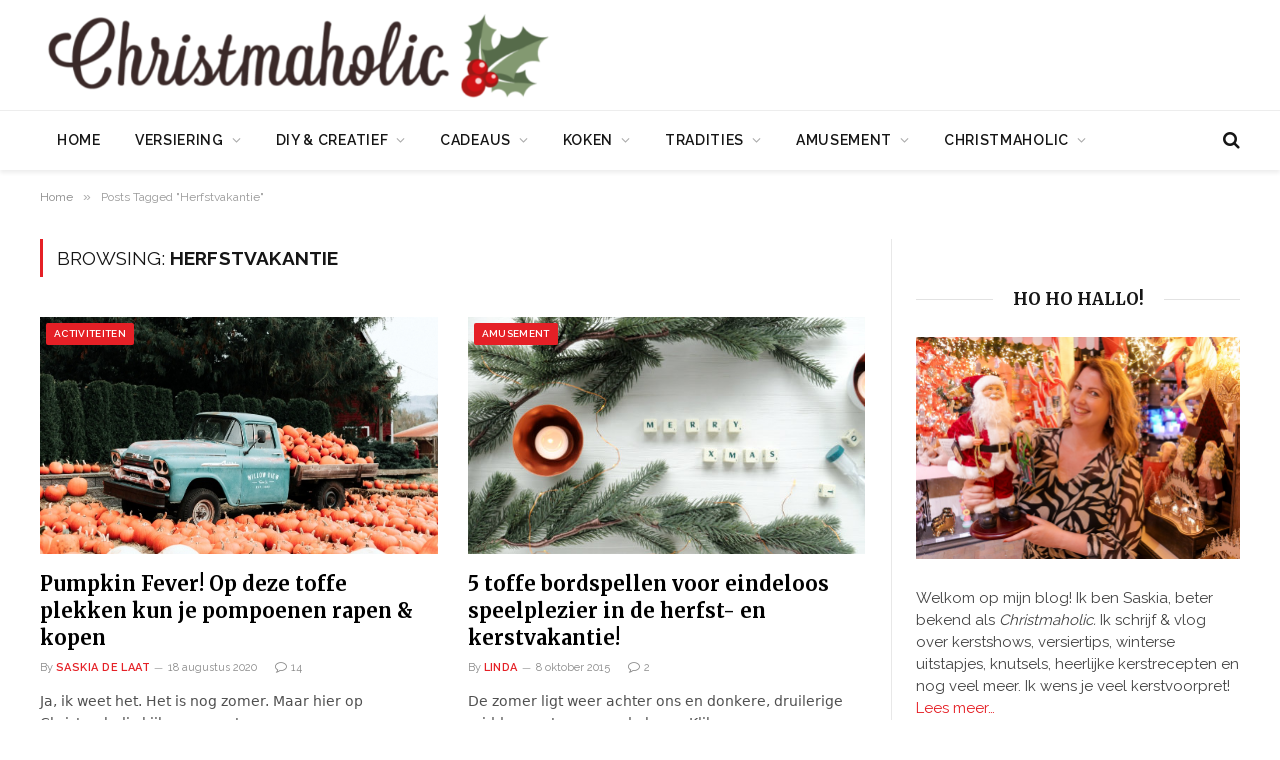

--- FILE ---
content_type: text/html; charset=UTF-8
request_url: https://christmaholic.nl/tag/herfstvakantie/
body_size: 21479
content:
<!DOCTYPE html>
<html lang="nl-NL" class="s-light site-s-light">

<head>

	<meta charset="UTF-8" />
	<meta name="viewport" content="width=device-width, initial-scale=1" />
	<meta name='robots' content='index, follow, max-image-preview:large, max-snippet:-1, max-video-preview:-1' />
	<style>img:is([sizes="auto" i], [sizes^="auto," i]) { contain-intrinsic-size: 3000px 1500px }</style>
	
	<!-- This site is optimized with the Yoast SEO Premium plugin v26.7 (Yoast SEO v26.7) - https://yoast.com/wordpress/plugins/seo/ -->
	<title>Herfstvakantie Archives - Christmaholic.nl</title><link rel="preload" as="font" href="https://christmaholic.nl/wp-content/themes/smart-mag/css/icons/fonts/ts-icons.woff2?v3.2" type="font/woff2" crossorigin="anonymous" />
	<link rel="canonical" href="https://www.christmaholic.nl/tag/herfstvakantie/" />
	<meta property="og:locale" content="nl_NL" />
	<meta property="og:type" content="article" />
	<meta property="og:title" content="Herfstvakantie Archieven" />
	<meta property="og:url" content="https://www.christmaholic.nl/tag/herfstvakantie/" />
	<meta property="og:site_name" content="Christmaholic.nl" />
	<meta property="og:image" content="https://christmaholic.nl/wp-content/uploads/2023/12/xmas23-703-1024x683.jpg" />
	<meta property="og:image:width" content="1024" />
	<meta property="og:image:height" content="683" />
	<meta property="og:image:type" content="image/jpeg" />
	<meta name="twitter:card" content="summary_large_image" />
	<meta name="twitter:site" content="@ChristmaholicNL" />
	<script type="application/ld+json" class="yoast-schema-graph">{"@context":"https://schema.org","@graph":[{"@type":"CollectionPage","@id":"https://www.christmaholic.nl/tag/herfstvakantie/","url":"https://www.christmaholic.nl/tag/herfstvakantie/","name":"Herfstvakantie Archives - Christmaholic.nl","isPartOf":{"@id":"https://christmaholic.nl/#website"},"primaryImageOfPage":{"@id":"https://www.christmaholic.nl/tag/herfstvakantie/#primaryimage"},"image":{"@id":"https://www.christmaholic.nl/tag/herfstvakantie/#primaryimage"},"thumbnailUrl":"https://christmaholic.nl/wp-content/uploads/2020/07/priscilla-du-preez-svIdk6Ai94w-unsplash-scaled.jpg","inLanguage":"nl-NL"},{"@type":"ImageObject","inLanguage":"nl-NL","@id":"https://www.christmaholic.nl/tag/herfstvakantie/#primaryimage","url":"https://christmaholic.nl/wp-content/uploads/2020/07/priscilla-du-preez-svIdk6Ai94w-unsplash-scaled.jpg","contentUrl":"https://christmaholic.nl/wp-content/uploads/2020/07/priscilla-du-preez-svIdk6Ai94w-unsplash-scaled.jpg","width":2560,"height":1707},{"@type":"WebSite","@id":"https://christmaholic.nl/#website","url":"https://christmaholic.nl/","name":"Christmaholic.nl","description":"Kerst 2024 | tips &amp; inspiratie","publisher":{"@id":"https://christmaholic.nl/#/schema/person/38321511adcb95d6f66da69abba8956e"},"alternateName":"Christmaholic","potentialAction":[{"@type":"SearchAction","target":{"@type":"EntryPoint","urlTemplate":"https://christmaholic.nl/?s={search_term_string}"},"query-input":{"@type":"PropertyValueSpecification","valueRequired":true,"valueName":"search_term_string"}}],"inLanguage":"nl-NL"},{"@type":["Person","Organization"],"@id":"https://christmaholic.nl/#/schema/person/38321511adcb95d6f66da69abba8956e","name":"Saskia de Laat","image":{"@type":"ImageObject","inLanguage":"nl-NL","@id":"https://christmaholic.nl/#/schema/person/image/","url":"https://christmaholic.nl/wp-content/uploads/2023/11/xmas23-250-1024x683.jpg","contentUrl":"https://christmaholic.nl/wp-content/uploads/2023/11/xmas23-250-1024x683.jpg","width":1024,"height":683,"caption":"Saskia de Laat"},"logo":{"@id":"https://christmaholic.nl/#/schema/person/image/"},"description":"Saskia de Laat is de enige, echte Christmaholic. Ze is gek op Kerst en alles wat ermee te maken heeft. Met veel plezier deelt ze hier iedere dag de leukste kerstideeën en tips. Volg Christmaholic ook op Instagram of op Facebook voor nóg meer kerstinspiratie.","sameAs":["https://christmaholic.nl","https://www.instagram.com/christmaholic"]}]}</script>
	<!-- / Yoast SEO Premium plugin. -->


<link rel='dns-prefetch' href='//scripts.mediavine.com' />
<link rel='dns-prefetch' href='//fonts.googleapis.com' />
<link rel="alternate" type="application/rss+xml" title="Christmaholic.nl &raquo; feed" href="https://christmaholic.nl/feed/" />
<link rel="alternate" type="application/rss+xml" title="Christmaholic.nl &raquo; reacties feed" href="https://christmaholic.nl/comments/feed/" />
<link rel="alternate" type="application/rss+xml" title="Christmaholic.nl &raquo; Herfstvakantie tag feed" href="https://christmaholic.nl/tag/herfstvakantie/feed/" />
<style id='wp-emoji-styles-inline-css' type='text/css'>

	img.wp-smiley, img.emoji {
		display: inline !important;
		border: none !important;
		box-shadow: none !important;
		height: 1em !important;
		width: 1em !important;
		margin: 0 0.07em !important;
		vertical-align: -0.1em !important;
		background: none !important;
		padding: 0 !important;
	}
</style>
<link rel='stylesheet' id='wp-block-library-css' href='https://christmaholic.nl/wp-includes/css/dist/block-library/style.min.css?ver=6.8.3' type='text/css' media='all' />
<style id='classic-theme-styles-inline-css' type='text/css'>
/*! This file is auto-generated */
.wp-block-button__link{color:#fff;background-color:#32373c;border-radius:9999px;box-shadow:none;text-decoration:none;padding:calc(.667em + 2px) calc(1.333em + 2px);font-size:1.125em}.wp-block-file__button{background:#32373c;color:#fff;text-decoration:none}
</style>
<style id='wpjoli-joli-table-of-contents-style-inline-css' type='text/css'>


</style>
<style id='global-styles-inline-css' type='text/css'>
:root{--wp--preset--aspect-ratio--square: 1;--wp--preset--aspect-ratio--4-3: 4/3;--wp--preset--aspect-ratio--3-4: 3/4;--wp--preset--aspect-ratio--3-2: 3/2;--wp--preset--aspect-ratio--2-3: 2/3;--wp--preset--aspect-ratio--16-9: 16/9;--wp--preset--aspect-ratio--9-16: 9/16;--wp--preset--color--black: #000000;--wp--preset--color--cyan-bluish-gray: #abb8c3;--wp--preset--color--white: #ffffff;--wp--preset--color--pale-pink: #f78da7;--wp--preset--color--vivid-red: #cf2e2e;--wp--preset--color--luminous-vivid-orange: #ff6900;--wp--preset--color--luminous-vivid-amber: #fcb900;--wp--preset--color--light-green-cyan: #7bdcb5;--wp--preset--color--vivid-green-cyan: #00d084;--wp--preset--color--pale-cyan-blue: #8ed1fc;--wp--preset--color--vivid-cyan-blue: #0693e3;--wp--preset--color--vivid-purple: #9b51e0;--wp--preset--gradient--vivid-cyan-blue-to-vivid-purple: linear-gradient(135deg,rgba(6,147,227,1) 0%,rgb(155,81,224) 100%);--wp--preset--gradient--light-green-cyan-to-vivid-green-cyan: linear-gradient(135deg,rgb(122,220,180) 0%,rgb(0,208,130) 100%);--wp--preset--gradient--luminous-vivid-amber-to-luminous-vivid-orange: linear-gradient(135deg,rgba(252,185,0,1) 0%,rgba(255,105,0,1) 100%);--wp--preset--gradient--luminous-vivid-orange-to-vivid-red: linear-gradient(135deg,rgba(255,105,0,1) 0%,rgb(207,46,46) 100%);--wp--preset--gradient--very-light-gray-to-cyan-bluish-gray: linear-gradient(135deg,rgb(238,238,238) 0%,rgb(169,184,195) 100%);--wp--preset--gradient--cool-to-warm-spectrum: linear-gradient(135deg,rgb(74,234,220) 0%,rgb(151,120,209) 20%,rgb(207,42,186) 40%,rgb(238,44,130) 60%,rgb(251,105,98) 80%,rgb(254,248,76) 100%);--wp--preset--gradient--blush-light-purple: linear-gradient(135deg,rgb(255,206,236) 0%,rgb(152,150,240) 100%);--wp--preset--gradient--blush-bordeaux: linear-gradient(135deg,rgb(254,205,165) 0%,rgb(254,45,45) 50%,rgb(107,0,62) 100%);--wp--preset--gradient--luminous-dusk: linear-gradient(135deg,rgb(255,203,112) 0%,rgb(199,81,192) 50%,rgb(65,88,208) 100%);--wp--preset--gradient--pale-ocean: linear-gradient(135deg,rgb(255,245,203) 0%,rgb(182,227,212) 50%,rgb(51,167,181) 100%);--wp--preset--gradient--electric-grass: linear-gradient(135deg,rgb(202,248,128) 0%,rgb(113,206,126) 100%);--wp--preset--gradient--midnight: linear-gradient(135deg,rgb(2,3,129) 0%,rgb(40,116,252) 100%);--wp--preset--font-size--small: 13px;--wp--preset--font-size--medium: 20px;--wp--preset--font-size--large: 36px;--wp--preset--font-size--x-large: 42px;--wp--preset--spacing--20: 0.44rem;--wp--preset--spacing--30: 0.67rem;--wp--preset--spacing--40: 1rem;--wp--preset--spacing--50: 1.5rem;--wp--preset--spacing--60: 2.25rem;--wp--preset--spacing--70: 3.38rem;--wp--preset--spacing--80: 5.06rem;--wp--preset--shadow--natural: 6px 6px 9px rgba(0, 0, 0, 0.2);--wp--preset--shadow--deep: 12px 12px 50px rgba(0, 0, 0, 0.4);--wp--preset--shadow--sharp: 6px 6px 0px rgba(0, 0, 0, 0.2);--wp--preset--shadow--outlined: 6px 6px 0px -3px rgba(255, 255, 255, 1), 6px 6px rgba(0, 0, 0, 1);--wp--preset--shadow--crisp: 6px 6px 0px rgba(0, 0, 0, 1);}:where(.is-layout-flex){gap: 0.5em;}:where(.is-layout-grid){gap: 0.5em;}body .is-layout-flex{display: flex;}.is-layout-flex{flex-wrap: wrap;align-items: center;}.is-layout-flex > :is(*, div){margin: 0;}body .is-layout-grid{display: grid;}.is-layout-grid > :is(*, div){margin: 0;}:where(.wp-block-columns.is-layout-flex){gap: 2em;}:where(.wp-block-columns.is-layout-grid){gap: 2em;}:where(.wp-block-post-template.is-layout-flex){gap: 1.25em;}:where(.wp-block-post-template.is-layout-grid){gap: 1.25em;}.has-black-color{color: var(--wp--preset--color--black) !important;}.has-cyan-bluish-gray-color{color: var(--wp--preset--color--cyan-bluish-gray) !important;}.has-white-color{color: var(--wp--preset--color--white) !important;}.has-pale-pink-color{color: var(--wp--preset--color--pale-pink) !important;}.has-vivid-red-color{color: var(--wp--preset--color--vivid-red) !important;}.has-luminous-vivid-orange-color{color: var(--wp--preset--color--luminous-vivid-orange) !important;}.has-luminous-vivid-amber-color{color: var(--wp--preset--color--luminous-vivid-amber) !important;}.has-light-green-cyan-color{color: var(--wp--preset--color--light-green-cyan) !important;}.has-vivid-green-cyan-color{color: var(--wp--preset--color--vivid-green-cyan) !important;}.has-pale-cyan-blue-color{color: var(--wp--preset--color--pale-cyan-blue) !important;}.has-vivid-cyan-blue-color{color: var(--wp--preset--color--vivid-cyan-blue) !important;}.has-vivid-purple-color{color: var(--wp--preset--color--vivid-purple) !important;}.has-black-background-color{background-color: var(--wp--preset--color--black) !important;}.has-cyan-bluish-gray-background-color{background-color: var(--wp--preset--color--cyan-bluish-gray) !important;}.has-white-background-color{background-color: var(--wp--preset--color--white) !important;}.has-pale-pink-background-color{background-color: var(--wp--preset--color--pale-pink) !important;}.has-vivid-red-background-color{background-color: var(--wp--preset--color--vivid-red) !important;}.has-luminous-vivid-orange-background-color{background-color: var(--wp--preset--color--luminous-vivid-orange) !important;}.has-luminous-vivid-amber-background-color{background-color: var(--wp--preset--color--luminous-vivid-amber) !important;}.has-light-green-cyan-background-color{background-color: var(--wp--preset--color--light-green-cyan) !important;}.has-vivid-green-cyan-background-color{background-color: var(--wp--preset--color--vivid-green-cyan) !important;}.has-pale-cyan-blue-background-color{background-color: var(--wp--preset--color--pale-cyan-blue) !important;}.has-vivid-cyan-blue-background-color{background-color: var(--wp--preset--color--vivid-cyan-blue) !important;}.has-vivid-purple-background-color{background-color: var(--wp--preset--color--vivid-purple) !important;}.has-black-border-color{border-color: var(--wp--preset--color--black) !important;}.has-cyan-bluish-gray-border-color{border-color: var(--wp--preset--color--cyan-bluish-gray) !important;}.has-white-border-color{border-color: var(--wp--preset--color--white) !important;}.has-pale-pink-border-color{border-color: var(--wp--preset--color--pale-pink) !important;}.has-vivid-red-border-color{border-color: var(--wp--preset--color--vivid-red) !important;}.has-luminous-vivid-orange-border-color{border-color: var(--wp--preset--color--luminous-vivid-orange) !important;}.has-luminous-vivid-amber-border-color{border-color: var(--wp--preset--color--luminous-vivid-amber) !important;}.has-light-green-cyan-border-color{border-color: var(--wp--preset--color--light-green-cyan) !important;}.has-vivid-green-cyan-border-color{border-color: var(--wp--preset--color--vivid-green-cyan) !important;}.has-pale-cyan-blue-border-color{border-color: var(--wp--preset--color--pale-cyan-blue) !important;}.has-vivid-cyan-blue-border-color{border-color: var(--wp--preset--color--vivid-cyan-blue) !important;}.has-vivid-purple-border-color{border-color: var(--wp--preset--color--vivid-purple) !important;}.has-vivid-cyan-blue-to-vivid-purple-gradient-background{background: var(--wp--preset--gradient--vivid-cyan-blue-to-vivid-purple) !important;}.has-light-green-cyan-to-vivid-green-cyan-gradient-background{background: var(--wp--preset--gradient--light-green-cyan-to-vivid-green-cyan) !important;}.has-luminous-vivid-amber-to-luminous-vivid-orange-gradient-background{background: var(--wp--preset--gradient--luminous-vivid-amber-to-luminous-vivid-orange) !important;}.has-luminous-vivid-orange-to-vivid-red-gradient-background{background: var(--wp--preset--gradient--luminous-vivid-orange-to-vivid-red) !important;}.has-very-light-gray-to-cyan-bluish-gray-gradient-background{background: var(--wp--preset--gradient--very-light-gray-to-cyan-bluish-gray) !important;}.has-cool-to-warm-spectrum-gradient-background{background: var(--wp--preset--gradient--cool-to-warm-spectrum) !important;}.has-blush-light-purple-gradient-background{background: var(--wp--preset--gradient--blush-light-purple) !important;}.has-blush-bordeaux-gradient-background{background: var(--wp--preset--gradient--blush-bordeaux) !important;}.has-luminous-dusk-gradient-background{background: var(--wp--preset--gradient--luminous-dusk) !important;}.has-pale-ocean-gradient-background{background: var(--wp--preset--gradient--pale-ocean) !important;}.has-electric-grass-gradient-background{background: var(--wp--preset--gradient--electric-grass) !important;}.has-midnight-gradient-background{background: var(--wp--preset--gradient--midnight) !important;}.has-small-font-size{font-size: var(--wp--preset--font-size--small) !important;}.has-medium-font-size{font-size: var(--wp--preset--font-size--medium) !important;}.has-large-font-size{font-size: var(--wp--preset--font-size--large) !important;}.has-x-large-font-size{font-size: var(--wp--preset--font-size--x-large) !important;}
:where(.wp-block-post-template.is-layout-flex){gap: 1.25em;}:where(.wp-block-post-template.is-layout-grid){gap: 1.25em;}
:where(.wp-block-columns.is-layout-flex){gap: 2em;}:where(.wp-block-columns.is-layout-grid){gap: 2em;}
:root :where(.wp-block-pullquote){font-size: 1.5em;line-height: 1.6;}
</style>
<link rel='stylesheet' id='awd-style-css' href='https://christmaholic.nl/wp-content/plugins/aryo-widget-device/assets/css/style.css?ver=6.8.3' type='text/css' media='all' />
<link rel='stylesheet' id='tablepress-default-css' href='https://christmaholic.nl/wp-content/tablepress-combined.min.css?ver=48' type='text/css' media='all' />
<link rel='stylesheet' id='tablepress-responsive-tables-css' href='https://christmaholic.nl/wp-content/plugins/tablepress-responsive-tables/css/tablepress-responsive.min.css?ver=1.8' type='text/css' media='all' />
<link rel='stylesheet' id='detect-modal-css' href='https://christmaholic.nl/wp-content/plugins/sphere-core/components/adblock-detect/css/modal.css?ver=1.7.1' type='text/css' media='all' />
<link rel='stylesheet' id='smartmag-core-css' href='https://christmaholic.nl/wp-content/themes/smart-mag/style.css?ver=10.3.0' type='text/css' media='all' />
<link rel='stylesheet' id='smartmag-magnific-popup-css' href='https://christmaholic.nl/wp-content/themes/smart-mag/css/lightbox.css?ver=10.3.0' type='text/css' media='all' />
<link rel='stylesheet' id='smartmag-icons-css' href='https://christmaholic.nl/wp-content/themes/smart-mag/css/icons/icons.css?ver=10.3.0' type='text/css' media='all' />
<link rel='stylesheet' id='smartmag-skin-css' href='https://christmaholic.nl/wp-content/themes/smart-mag/css/skin-thezine.css?ver=10.3.0' type='text/css' media='all' />
<style id='smartmag-skin-inline-css' type='text/css'>
:root { --c-main: #e52026;
--c-main-rgb: 229,32,38;
--text-font: "Raleway", system-ui, -apple-system, "Segoe UI", Arial, sans-serif;
--body-font: "Raleway", system-ui, -apple-system, "Segoe UI", Arial, sans-serif;
--ui-font: "Raleway", system-ui, -apple-system, "Segoe UI", Arial, sans-serif;
--title-font: "Raleway", system-ui, -apple-system, "Segoe UI", Arial, sans-serif;
--h-font: "Raleway", system-ui, -apple-system, "Segoe UI", Arial, sans-serif;
--title-font: "Merriweather", system-ui, -apple-system, "Segoe UI", Arial, sans-serif;
--h-font: "Merriweather", system-ui, -apple-system, "Segoe UI", Arial, sans-serif;
--text-h-font: var(--h-font); }
:root { --wrap-padding: 35px; }
.smart-head-main { --c-shadow: rgba(0,0,0,0.07); }
.smart-head-main .smart-head-mid > .inner { padding-left: 0px; }
.smart-head-main .smart-head-bot { border-top-width: 1px; border-top-color: #ededed; }
.s-dark .smart-head-main .smart-head-bot,
.smart-head-main .s-dark.smart-head-bot { border-top-color: #4f4f4f; }
.navigation-main .menu > li > a { letter-spacing: 0.05em; }
.smart-head-mobile .smart-head-top { background-color: #ffffff; }
.s-dark .smart-head-mobile .smart-head-top,
.smart-head-mobile .s-dark.smart-head-top { background-color: #ffffff; }
.mobile-menu { font-family: "Merriweather", system-ui, -apple-system, "Segoe UI", Arial, sans-serif; font-weight: 500; }
.smart-head-main .logo-is-image { padding-bottom: 5px; padding-left: 0px; }
.upper-footer .block-head .heading { color: #000000; font-size: 19px; }
.upper-footer .block-head { --space-below: 26px; --line-weight: 1px; --c-line: #141414; padding-top: 0px; padding-bottom: 0px; padding-left: 0px; padding-right: 0px; }
.main-footer .upper-footer { background-color: #eeeeee; color: #0a0a0a; }
.s-dark .upper-footer { color: #0a0a0a; }
.main-footer .upper-footer { --c-links: #af0101; }
.s-dark .upper-footer { --c-links: #af0101; }
.upper-footer > .wrap { padding-top: 0px; }
.main-footer .lower-footer { background-color: #eeeeee; }
.lower-footer { color: #000000; }
.main-footer .lower-footer { --c-links: #e52026; --c-foot-menu: #e52026; }
.l-post .excerpt { font-family: "Raleway:300", system-ui, -apple-system, "Segoe UI", Arial, sans-serif; }
.block-head-g { background-color: #efefef; }
.block-head-g .heading { color: #000000; }
.loop-grid .ratio-is-custom { padding-bottom: calc(100% / 1.68); }
.loop-list .ratio-is-custom { padding-bottom: calc(100% / 1.575); }
.list-post { --list-p-media-width: 44%; --list-p-media-max-width: 85%; }
.list-post .media:not(i) { --list-p-media-max-width: 44%; }
.loop-small .media:not(i) { max-width: 104px; }
.single .featured .ratio-is-custom { padding-bottom: calc(100% / 2); }
.the-post-header .post-meta .post-title { font-family: "Merriweather", system-ui, -apple-system, "Segoe UI", Arial, sans-serif; }
.entry-content { font-family: "Raleway", system-ui, -apple-system, "Segoe UI", Arial, sans-serif; font-size: 17px; }
.post-content h1, .post-content h2, .post-content h3, .post-content h4, .post-content h5, .post-content h6 { font-family: "Merriweather", system-ui, -apple-system, "Segoe UI", Arial, sans-serif; font-weight: 600; letter-spacing: 0.02em; }
.site-s-light .entry-content { color: #525354; }
.entry-content { --c-a: #e52026; }
.post-content h1 { font-size: 30px; }
.post-content h2 { font-size: 27px; }
.post-content h3 { font-size: 23px; }
.post-content h4 { font-size: 18px; }
.post-content h5 { font-size: 13px; }
.post-content h6 { font-size: 10px; }
.s-head-modern-a .post-title { font-size: 39px; }
.s-head-large .post-title { font-size: 39px; }
.post-cover .post-meta .post-title { font-size: 39px; }
@media (min-width: 768px) and (max-width: 940px) { .ts-contain, .main { padding-left: 35px; padding-right: 35px; }
.layout-boxed-inner { --wrap-padding: 35px; }
:root { --wrap-padding: 35px; }
.smart-head-main .logo-is-image { padding-top: 0px; padding-bottom: 0px; padding-left: 0px; padding-right: 0px; } }
@media (max-width: 767px) { .ts-contain, .main { padding-left: 25px; padding-right: 25px; }
.layout-boxed-inner { --wrap-padding: 25px; }
:root { --wrap-padding: 25px; }
.post-content h1 { font-size: 23px; }
.post-content h2 { font-size: 23px; }
.post-content h3 { font-size: 17px; }
.post-content h4 { font-size: 14px; }
.s-head-modern-a .post-title { font-size: 28px; } }
@media (min-width: 940px) and (max-width: 1300px) { :root { --wrap-padding: min(35px, 5vw); } }


</style>
<link rel='stylesheet' id='smartmag-gfonts-custom-css' href='https://fonts.googleapis.com/css?family=Raleway%3A400%2C500%2C600%2C700%7CMerriweather%3A400%2C500%2C600%2C700%7CRaleway%3A300%3A400%2C500%2C600%2C700&#038;subset=latin%2Clatin-ext' type='text/css' media='all' />
<script type="text/javascript" id="smartmag-lazy-inline-js-after">
/* <![CDATA[ */
/**
 * @copyright ThemeSphere
 * @preserve
 */
var BunyadLazy={};BunyadLazy.load=function(){function a(e,n){var t={};e.dataset.bgset&&e.dataset.sizes?(t.sizes=e.dataset.sizes,t.srcset=e.dataset.bgset):t.src=e.dataset.bgsrc,function(t){var a=t.dataset.ratio;if(0<a){const e=t.parentElement;if(e.classList.contains("media-ratio")){const n=e.style;n.getPropertyValue("--a-ratio")||(n.paddingBottom=100/a+"%")}}}(e);var a,o=document.createElement("img");for(a in o.onload=function(){var t="url('"+(o.currentSrc||o.src)+"')",a=e.style;a.backgroundImage!==t&&requestAnimationFrame(()=>{a.backgroundImage=t,n&&n()}),o.onload=null,o.onerror=null,o=null},o.onerror=o.onload,t)o.setAttribute(a,t[a]);o&&o.complete&&0<o.naturalWidth&&o.onload&&o.onload()}function e(t){t.dataset.loaded||a(t,()=>{document.dispatchEvent(new Event("lazyloaded")),t.dataset.loaded=1})}function n(t){"complete"===document.readyState?t():window.addEventListener("load",t)}return{initEarly:function(){var t,a=()=>{document.querySelectorAll(".img.bg-cover:not(.lazyload)").forEach(e)};"complete"!==document.readyState?(t=setInterval(a,150),n(()=>{a(),clearInterval(t)})):a()},callOnLoad:n,initBgImages:function(t){t&&n(()=>{document.querySelectorAll(".img.bg-cover").forEach(e)})},bgLoad:a}}(),BunyadLazy.load.initEarly();
/* ]]> */
</script>
<script type="text/javascript" async="async" fetchpriority="high" data-noptimize="1" data-cfasync="false" src="https://scripts.mediavine.com/tags/christmaholic.js?ver=6.8.3" id="mv-script-wrapper-js"></script>
<script type="text/javascript" src="https://christmaholic.nl/wp-includes/js/jquery/jquery.min.js?ver=3.7.1" id="jquery-core-js"></script>
<script type="text/javascript" src="https://christmaholic.nl/wp-includes/js/jquery/jquery-migrate.min.js?ver=3.4.1" id="jquery-migrate-js"></script>
<link rel="https://api.w.org/" href="https://christmaholic.nl/wp-json/" /><link rel="alternate" title="JSON" type="application/json" href="https://christmaholic.nl/wp-json/wp/v2/tags/1004" /><link rel="EditURI" type="application/rsd+xml" title="RSD" href="https://christmaholic.nl/xmlrpc.php?rsd" />
<meta name="generator" content="WordPress 6.8.3" />

<!-- This site is using AdRotate v5.17.2 to display their advertisements - https://ajdg.solutions/ -->
<!-- AdRotate CSS -->
<style type="text/css" media="screen">
	.g { margin:0px; padding:0px; overflow:hidden; line-height:1; zoom:1; }
	.g img { height:auto; }
	.g-col { position:relative; float:left; }
	.g-col:first-child { margin-left: 0; }
	.g-col:last-child { margin-right: 0; }
	@media only screen and (max-width: 480px) {
		.g-col, .g-dyn, .g-single { width:100%; margin-left:0; margin-right:0; }
	}
</style>
<!-- /AdRotate CSS -->


		<script>
		var BunyadSchemeKey = 'bunyad-scheme';
		(() => {
			const d = document.documentElement;
			const c = d.classList;
			var scheme = localStorage.getItem(BunyadSchemeKey);
			
			if (scheme) {
				d.dataset.origClass = c;
				scheme === 'dark' ? c.remove('s-light', 'site-s-light') : c.remove('s-dark', 'site-s-dark');
				c.add('site-s-' + scheme, 's-' + scheme);
			}
		})();
		</script>
		<meta name="generator" content="Elementor 3.34.0; features: additional_custom_breakpoints; settings: css_print_method-external, google_font-enabled, font_display-auto">
      <meta name="onesignal" content="wordpress-plugin"/>
            <script>

      window.OneSignalDeferred = window.OneSignalDeferred || [];

      OneSignalDeferred.push(function(OneSignal) {
        var oneSignal_options = {};
        window._oneSignalInitOptions = oneSignal_options;

        oneSignal_options['serviceWorkerParam'] = { scope: '/' };
oneSignal_options['serviceWorkerPath'] = 'OneSignalSDKWorker.js.php';

        OneSignal.Notifications.setDefaultUrl("https://christmaholic.nl");

        oneSignal_options['wordpress'] = true;
oneSignal_options['appId'] = '703236aa-5b97-410b-980e-0128a3c7a95c';
oneSignal_options['allowLocalhostAsSecureOrigin'] = true;
oneSignal_options['welcomeNotification'] = { };
oneSignal_options['welcomeNotification']['title'] = "Christmaholic";
oneSignal_options['welcomeNotification']['message'] = "Bedankt voor het inschrijven!";
oneSignal_options['path'] = "https://christmaholic.nl/wp-content/plugins/onesignal-free-web-push-notifications/sdk_files/";
oneSignal_options['safari_web_id'] = "web.onesignal.auto.456a4abd-b5a3-4365-958f-9af6b49613be";
oneSignal_options['promptOptions'] = { };
oneSignal_options['promptOptions']['actionMessage'] = "Christmaholic wil je graag notificaties sturen. Is dat goed?";
oneSignal_options['promptOptions']['exampleNotificationTitleDesktop'] = "Dit is een voorbeeld notificatie";
oneSignal_options['promptOptions']['exampleNotificationMessageDesktop'] = "Notificaties verschijnen op je desktop";
oneSignal_options['promptOptions']['exampleNotificationTitleMobile'] = "Voorbeeld van een notificatie";
oneSignal_options['promptOptions']['exampleNotificationMessageMobile'] = "Notificaties verschijnen op je mobiele telefoon";
oneSignal_options['promptOptions']['exampleNotificationCaption'] = "Je kunt je altijd uitschrijven";
oneSignal_options['promptOptions']['acceptButtonText'] = "Ja, graag";
oneSignal_options['promptOptions']['cancelButtonText'] = "Nee, dankje";
oneSignal_options['promptOptions']['siteName'] = "https://www.christmaholic.nl";
              OneSignal.init(window._oneSignalInitOptions);
                    });

      function documentInitOneSignal() {
        var oneSignal_elements = document.getElementsByClassName("OneSignal-prompt");

        var oneSignalLinkClickHandler = function(event) { OneSignal.Notifications.requestPermission(); event.preventDefault(); };        for(var i = 0; i < oneSignal_elements.length; i++)
          oneSignal_elements[i].addEventListener('click', oneSignalLinkClickHandler, false);
      }

      if (document.readyState === 'complete') {
           documentInitOneSignal();
      }
      else {
           window.addEventListener("load", function(event){
               documentInitOneSignal();
          });
      }
    </script>
			<style>
				.e-con.e-parent:nth-of-type(n+4):not(.e-lazyloaded):not(.e-no-lazyload),
				.e-con.e-parent:nth-of-type(n+4):not(.e-lazyloaded):not(.e-no-lazyload) * {
					background-image: none !important;
				}
				@media screen and (max-height: 1024px) {
					.e-con.e-parent:nth-of-type(n+3):not(.e-lazyloaded):not(.e-no-lazyload),
					.e-con.e-parent:nth-of-type(n+3):not(.e-lazyloaded):not(.e-no-lazyload) * {
						background-image: none !important;
					}
				}
				@media screen and (max-height: 640px) {
					.e-con.e-parent:nth-of-type(n+2):not(.e-lazyloaded):not(.e-no-lazyload),
					.e-con.e-parent:nth-of-type(n+2):not(.e-lazyloaded):not(.e-no-lazyload) * {
						background-image: none !important;
					}
				}
			</style>
			<!-- Global site tag (gtag.js) - Google Analytics -->
<script async src="https://www.googletagmanager.com/gtag/js?id=UA-19756933-1"></script>
<script>
  window.dataLayer = window.dataLayer || [];
  function gtag(){dataLayer.push(arguments);}
  gtag('js', new Date());

  gtag('config', 'UA-19756933-1');
</script>

<meta name="google-site-verification" content="wpJaCAy3zMg-chOzLGFPitru_aGUUfTpiVJ-feDweLY" />
<meta name="msvalidate.01" content="AF6B7C509C1DE1BD3859C730F460E7FF" /><link rel="icon" href="https://christmaholic.nl/wp-content/uploads/2023/06/cropped-Beeldmerk-Christmaholic-RGB-500px-32x32.png" sizes="32x32" />
<link rel="icon" href="https://christmaholic.nl/wp-content/uploads/2023/06/cropped-Beeldmerk-Christmaholic-RGB-500px-192x192.png" sizes="192x192" />
<link rel="apple-touch-icon" href="https://christmaholic.nl/wp-content/uploads/2023/06/cropped-Beeldmerk-Christmaholic-RGB-500px-180x180.png" />
<meta name="msapplication-TileImage" content="https://christmaholic.nl/wp-content/uploads/2023/06/cropped-Beeldmerk-Christmaholic-RGB-500px-270x270.png" />
		<style type="text/css" id="wp-custom-css">
			.responsive-kerstgids {
 height: auto;
 width: 100%;
}

.responsive-mobile-ad {
 height: auto;
 width: 100%;
}

.post-title a{
color: #000000;
}

.cat-title a{
color: #FFFFFF;
}


input.gform_previous_button {
background: #333;
color: rgba(255,255,255,.8);
}


.block-head {
margin-top: 50px;
}


.smart-head .items {
    --item-mr: 15px;
	display: grid;
    flex: 1 1 auto;
    height: inherit;
}

	
.mfp-wrap {
    z-index: 20000!important;
}

/* MV CSS */
@media only screen and (max-width: 359px) {
.col-8.main-content {
    padding-left: 3px !important;
    padding-right: 3px !important;
}
.tablepress {
  display: block !important;
  max-width: fit-content !important;
  overflow-x: auto !important;
}
}

@media only screen and (min-width: 425px) {
.category .main-content .block-content .mv-ad-box {
    grid-column: 1 / -1;
}
}
/* end of fix */
		</style>
		

<meta name="generator" content="WP Rocket 3.20.3" data-wpr-features="wpr_preload_links wpr_desktop" /></head>

<body data-rsssl=1 class="archive tag tag-herfstvakantie tag-1004 wp-theme-smart-mag right-sidebar has-lb has-lb-sm ts-img-hov-fade has-sb-sep layout-normal elementor-default elementor-kit-27847 modula-best-grid-gallery">



<div data-rocket-location-hash="a933d212100e5e0b47adec7322983482" class="main-wrap">

	
<div data-rocket-location-hash="f095da910053694a9017f7c35c9c7614" class="off-canvas-backdrop"></div>
<div data-rocket-location-hash="cb6c1afdedb1d71278840475ddbd0f82" class="mobile-menu-container off-canvas" id="off-canvas">

	<div data-rocket-location-hash="74c5b8180307cd6dba3c190477edcc0a" class="off-canvas-head">
		<a href="#" class="close">
			<span class="visuallyhidden">Close Menu</span>
			<i class="tsi tsi-times"></i>
		</a>

		<div class="ts-logo">
			<img class="logo-mobile logo-image" src="https://christmaholic.nl/wp-content/uploads/2021/07/logo-website-groot-1.png" width="334" height="59" alt="Christmaholic.nl"/>		</div>
	</div>

	<div data-rocket-location-hash="43bfab4188aca985be6c3bccc02821fc" class="off-canvas-content">

					<ul class="mobile-menu"></ul>
		
		
		
		<div class="spc-social-block spc-social spc-social-b smart-head-social">
		
			
				<a href="https://www.facebook.com/christmaholic" class="link service s-facebook" target="_blank" rel="nofollow noopener">
					<i class="icon tsi tsi-facebook"></i>					<span class="visuallyhidden">Facebook</span>
				</a>
									
			
				<a href="#" class="link service s-twitter" target="_blank" rel="nofollow noopener">
					<i class="icon tsi tsi-twitter"></i>					<span class="visuallyhidden">X (Twitter)</span>
				</a>
									
			
				<a href="https://www.instagram.com/christmaholic" class="link service s-instagram" target="_blank" rel="nofollow noopener">
					<i class="icon tsi tsi-instagram"></i>					<span class="visuallyhidden">Instagram</span>
				</a>
									
			
				<a href="https://www.pinterest.com/christmaholic" class="link service s-pinterest" target="_blank" rel="nofollow noopener">
					<i class="icon tsi tsi-pinterest-p"></i>					<span class="visuallyhidden">Pinterest</span>
				</a>
									
			
				<a href="https://www.youtube.com/christmaholic" class="link service s-youtube" target="_blank" rel="nofollow noopener">
					<i class="icon tsi tsi-youtube-play"></i>					<span class="visuallyhidden">YouTube</span>
				</a>
									
			
				<a href="https://www.tiktok.com/@christmaholic?_t=8UMeZndMuRx&#038;_r=1" class="link service s-tiktok" target="_blank" rel="nofollow noopener">
					<i class="icon tsi tsi-tiktok"></i>					<span class="visuallyhidden">TikTok</span>
				</a>
									
			
		</div>

		
	</div>

</div>
<div data-rocket-location-hash="3e7062b58a695eea07a2755accc637d8" class="smart-head smart-head-b smart-head-main" id="smart-head" data-sticky="auto" data-sticky-type="smart" data-sticky-full>
	
	<div data-rocket-location-hash="6f02939bbe4ea8557444b7cf9b984c30" class="smart-head-row smart-head-mid is-light smart-head-row-full">

		<div class="inner wrap">

							
				<div class="items items-left ">
					<a href="https://christmaholic.nl/" title="Christmaholic.nl" rel="home" class="logo-link ts-logo logo-is-image">
		<span>
			
				
					<img src="https://www.christmaholic.nl/wp-content/uploads/2021/07/logo-website-groot-1.png" class="logo-image" alt="Christmaholic.nl"/>
									 
					</span>
	</a>				</div>

							
				<div class="items items-center empty">
								</div>

							
				<div class="items items-right ">
				
<div class="h-text h-text">
	<!-- Fout, Ad is op dit moment niet beschikbaar vanwege schema/geolocatie beperkingen! --></div>				</div>

						
		</div>
	</div>

	
	<div data-rocket-location-hash="ecf3669803936edf93e1b472b37ba95d" class="smart-head-row smart-head-bot is-light smart-head-row-full">

		<div class="inner wrap">

							
				<div class="items items-left ">
					<div class="nav-wrap">
		<nav class="navigation navigation-main nav-hov-a has-search">
			<ul id="menu-christmaholic-nl" class="menu"><li id="menu-item-27893" class="menu-item menu-item-type-custom menu-item-object-custom menu-item-27893"><a href="https://www.christmaholic.nl">Home</a></li>
<li id="menu-item-52" class="menu-item menu-item-type-taxonomy menu-item-object-category menu-item-has-children menu-cat-18 menu-item-52"><a href="https://christmaholic.nl/category/versiering/" title="Kerstversiering">Versiering</a>
<ul class="sub-menu">
	<li id="menu-item-23963" class="menu-item menu-item-type-taxonomy menu-item-object-category menu-cat-165 menu-item-23963"><a href="https://christmaholic.nl/category/versiering/trends/">Kersttrends</a></li>
	<li id="menu-item-23471" class="menu-item menu-item-type-taxonomy menu-item-object-category menu-cat-4563 menu-item-23471"><a href="https://christmaholic.nl/category/herfstversiering-maken/">Herfstversiering</a></li>
	<li id="menu-item-3824" class="menu-item menu-item-type-taxonomy menu-item-object-category menu-cat-908 menu-item-3824"><a href="https://christmaholic.nl/category/versiering/home-deco/" title="Interieur">Interieurinspiratie</a></li>
	<li id="menu-item-13240" class="menu-item menu-item-type-taxonomy menu-item-object-category menu-cat-3125 menu-item-13240"><a href="https://christmaholic.nl/category/kersttafel_dekken/">Kersttafel dekken</a></li>
</ul>
</li>
<li id="menu-item-1971" class="menu-item menu-item-type-taxonomy menu-item-object-category menu-item-has-children menu-cat-375 menu-item-1971"><a href="https://christmaholic.nl/category/kerst_knutselen_creatief/" title="Kerst knutselen!">DIY &#038; Creatief</a>
<ul class="sub-menu">
	<li id="menu-item-3324" class="menu-item menu-item-type-taxonomy menu-item-object-category menu-cat-924 menu-item-3324"><a href="https://christmaholic.nl/category/kerst_knutselen_creatief/kerstdecoratie_maken/">Kerstversiering maken</a></li>
	<li id="menu-item-3325" class="menu-item menu-item-type-taxonomy menu-item-object-category menu-cat-565 menu-item-3325"><a href="https://christmaholic.nl/category/kerst_knutselen_creatief/kerststukjes_maken/">Kerststukjes</a></li>
	<li id="menu-item-3329" class="menu-item menu-item-type-taxonomy menu-item-object-category menu-cat-925 menu-item-3329"><a href="https://christmaholic.nl/category/kerst_knutselen_creatief/kerstkaarten_maken/">Kerstkaarten maken</a></li>
	<li id="menu-item-3326" class="menu-item menu-item-type-taxonomy menu-item-object-category menu-cat-923 menu-item-3326"><a href="https://christmaholic.nl/category/kerst_knutselen_creatief/knutselen_met_kids/" title="Kerstknutselen voor kinderen">Knutselen met kinderen</a></li>
</ul>
</li>
<li id="menu-item-2800" class="menu-item menu-item-type-taxonomy menu-item-object-category menu-item-has-children menu-cat-12 menu-item-2800"><a href="https://christmaholic.nl/category/shopping/" title="shoppen">Cadeaus</a>
<ul class="sub-menu">
	<li id="menu-item-8014" class="menu-item menu-item-type-taxonomy menu-item-object-category menu-cat-2010 menu-item-8014"><a href="https://christmaholic.nl/category/shopping/cadeautips/">Cadeautips</a></li>
	<li id="menu-item-3323" class="menu-item menu-item-type-taxonomy menu-item-object-category menu-cat-838 menu-item-3323"><a href="https://christmaholic.nl/category/shopping/cadeaus_inpakken/">Cadeaus inpakken</a></li>
	<li id="menu-item-2776" class="menu-item menu-item-type-taxonomy menu-item-object-category menu-cat-13 menu-item-2776"><a href="https://christmaholic.nl/category/beauty/kleding_en_accessoires/">Kleding &#038; Make-up</a></li>
</ul>
</li>
<li id="menu-item-24" class="menu-item menu-item-type-taxonomy menu-item-object-category menu-item-has-children menu-cat-3 menu-item-24"><a href="https://christmaholic.nl/category/kerst_koken/" title="Culinair">Koken</a>
<ul class="sub-menu">
	<li id="menu-item-14763" class="menu-item menu-item-type-taxonomy menu-item-object-category menu-cat-3365 menu-item-14763"><a href="https://christmaholic.nl/category/kerst_koken/recepten/kersthapjes_en_amuses/">Hapjes &amp; Amuses</a></li>
	<li id="menu-item-14767" class="menu-item menu-item-type-taxonomy menu-item-object-category menu-cat-3366 menu-item-14767"><a href="https://christmaholic.nl/category/kerst_koken/recepten/voorgerechten_bijgerechten/">Voor- en bijgerechten</a></li>
	<li id="menu-item-14764" class="menu-item menu-item-type-taxonomy menu-item-object-category menu-cat-3367 menu-item-14764"><a href="https://christmaholic.nl/category/kerst_koken/recepten/hoofdgerechten/">Hoofdgerechten</a></li>
	<li id="menu-item-14762" class="menu-item menu-item-type-taxonomy menu-item-object-category menu-cat-3368 menu-item-14762"><a href="https://christmaholic.nl/category/kerst_koken/recepten/kerstdesserts_kerstbakken/">Desserts &amp; gebak</a></li>
	<li id="menu-item-14766" class="menu-item menu-item-type-taxonomy menu-item-object-category menu-cat-3370 menu-item-14766"><a href="https://christmaholic.nl/category/kerst_koken/recepten/kerstontbijt_kerstbrunch/">Ontbijt &amp; Lunch</a></li>
	<li id="menu-item-14765" class="menu-item menu-item-type-taxonomy menu-item-object-category menu-cat-3369 menu-item-14765"><a href="https://christmaholic.nl/category/kerst_koken/recepten/kerstmenu/">Complete kerstmenu&#8217;s</a></li>
	<li id="menu-item-4605" class="menu-item menu-item-type-taxonomy menu-item-object-category menu-cat-845 menu-item-4605"><a href="https://christmaholic.nl/category/kerst_koken/kerstdrankjes/">Kerstdrankjes</a></li>
</ul>
</li>
<li id="menu-item-2793" class="menu-item menu-item-type-taxonomy menu-item-object-category menu-item-has-children menu-cat-5 menu-item-2793"><a href="https://christmaholic.nl/category/entertainment/">Tradities</a>
<ul class="sub-menu">
	<li id="menu-item-29335" class="menu-item menu-item-type-taxonomy menu-item-object-category menu-cat-5032 menu-item-29335"><a href="https://christmaholic.nl/category/kerstgeschiedenis/">Kerst geschiedenis</a></li>
	<li id="menu-item-29334" class="menu-item menu-item-type-taxonomy menu-item-object-category menu-cat-16 menu-item-29334"><a href="https://christmaholic.nl/category/entertainment/traditie_gebruiken/">Gebruiken &#038; Tradities</a></li>
</ul>
</li>
<li id="menu-item-3350" class="menu-item menu-item-type-taxonomy menu-item-object-category menu-item-has-children menu-cat-6 menu-item-3350"><a href="https://christmaholic.nl/category/uitstapjes/" title="uitstapjes">Amusement</a>
<ul class="sub-menu">
	<li id="menu-item-2968" class="menu-item menu-item-type-taxonomy menu-item-object-category menu-cat-656 menu-item-2968"><a href="https://christmaholic.nl/category/uitstapjes/kerstshows/">Kerstshows in tuincentra</a></li>
	<li id="menu-item-31336" class="menu-item menu-item-type-taxonomy menu-item-object-category menu-cat-5028 menu-item-31336"><a href="https://christmaholic.nl/category/entertainment/podcast/">Podcast</a></li>
	<li id="menu-item-2795" class="menu-item menu-item-type-taxonomy menu-item-object-category menu-cat-25 menu-item-2795"><a href="https://christmaholic.nl/category/entertainment/muziek_en_film/">Muziek &amp; Film</a></li>
	<li id="menu-item-1051" class="menu-item menu-item-type-taxonomy menu-item-object-category menu-cat-376 menu-item-1051"><a href="https://christmaholic.nl/category/uitstapjes/kerstmarkten-uitstapjes/" title="Gezellige kerstmarkten">Kerstmarkten</a></li>
	<li id="menu-item-13239" class="menu-item menu-item-type-taxonomy menu-item-object-category menu-cat-837 menu-item-13239"><a href="https://christmaholic.nl/category/uitstapjes/evenementverslagen/">Kerstevenementen</a></li>
	<li id="menu-item-2797" class="menu-item menu-item-type-taxonomy menu-item-object-category menu-cat-267 menu-item-2797"><a href="https://christmaholic.nl/category/wedstrijd/winacties/">Winacties</a></li>
	<li id="menu-item-13394" class="menu-item menu-item-type-post_type menu-item-object-page menu-item-has-children menu-item-13394"><a href="https://christmaholic.nl/kerstinspiratie/">Inspiratie</a>
	<ul class="sub-menu">
		<li id="menu-item-11265" class="menu-item menu-item-type-post_type menu-item-object-page menu-item-11265"><a href="https://christmaholic.nl/kersttradities-gids/">Alles over Kersttradities</a></li>
		<li id="menu-item-11443" class="menu-item menu-item-type-post_type menu-item-object-page menu-item-11443"><a href="https://christmaholic.nl/budget-kerst-gids/">Alles over Low Budget Kerst</a></li>
		<li id="menu-item-12179" class="menu-item menu-item-type-post_type menu-item-object-page menu-item-12179"><a href="https://christmaholic.nl/kerst-kinderen-gids/">Alles over Kerst met kinderen</a></li>
		<li id="menu-item-12640" class="menu-item menu-item-type-post_type menu-item-object-page menu-item-12640"><a href="https://christmaholic.nl/kersttafel-dekken-gids/">Alles over de Kersttafel dekken</a></li>
	</ul>
</li>
</ul>
</li>
<li id="menu-item-13234" class="menu-item menu-item-type-post_type menu-item-object-page menu-item-has-children menu-item-13234"><a href="https://christmaholic.nl/about/">Christmaholic</a>
<ul class="sub-menu">
	<li id="menu-item-13241" class="menu-item menu-item-type-post_type menu-item-object-page menu-item-13241"><a href="https://christmaholic.nl/about/">Dit is Christmaholic</a></li>
	<li id="menu-item-13235" class="menu-item menu-item-type-post_type menu-item-object-page menu-item-13235"><a href="https://christmaholic.nl/adverteren/">Samenwerken</a></li>
	<li id="menu-item-13236" class="menu-item menu-item-type-post_type menu-item-object-page menu-item-13236"><a href="https://christmaholic.nl/contact/">Contact</a></li>
	<li id="menu-item-16500" class="menu-item menu-item-type-post_type menu-item-object-page menu-item-16500"><a href="https://christmaholic.nl/privacyverklaring/">Privacy</a></li>
</ul>
</li>
</ul>		</nav>
	</div>
				</div>

							
				<div class="items items-center empty">
								</div>

							
				<div class="items items-right ">
				

	<a href="#" class="search-icon has-icon-only is-icon" title="Search">
		<i class="tsi tsi-search"></i>
	</a>

				</div>

						
		</div>
	</div>

	</div>
<div data-rocket-location-hash="338206441982d5d639494f0a320c7815" class="smart-head smart-head-a smart-head-mobile" id="smart-head-mobile" data-sticky="mid" data-sticky-type="smart" data-sticky-full>
	
	<div data-rocket-location-hash="3f78c952c5b7b7c3f794d228d915acb1" class="smart-head-row smart-head-mid smart-head-row-3 is-light smart-head-row-full">

		<div class="inner wrap">

							
				<div class="items items-left ">
				
<button class="offcanvas-toggle has-icon" type="button" aria-label="Menu">
	<span class="hamburger-icon hamburger-icon-a">
		<span class="inner"></span>
	</span>
</button>				</div>

							
				<div class="items items-center ">
					<a href="https://christmaholic.nl/" title="Christmaholic.nl" rel="home" class="logo-link ts-logo logo-is-image">
		<span>
			
									<img class="logo-mobile logo-image" src="https://christmaholic.nl/wp-content/uploads/2021/07/logo-website-groot-1.png" width="334" height="59" alt="Christmaholic.nl"/>									 
					</span>
	</a>				</div>

							
				<div class="items items-right ">
				

	<a href="#" class="search-icon has-icon-only is-icon" title="Search">
		<i class="tsi tsi-search"></i>
	</a>

				</div>

						
		</div>
	</div>

	</div>
<nav class="breadcrumbs is-full-width breadcrumbs-a" id="breadcrumb"><div class="inner ts-contain "><span><a href="https://christmaholic.nl/"><span>Home</span></a></span><span class="delim">&raquo;</span><span class="current">Posts Tagged &quot;Herfstvakantie&quot;</span></div></nav>
<div data-rocket-location-hash="9e014a5fdd5db851c41983d5dcdfbcbf" class="main ts-contain cf right-sidebar">
			<div data-rocket-location-hash="755bb7fc2cb09625dffda65870f441e9" class="ts-row">
			<div class="col-8 main-content">

							<h1 class="archive-heading">
					Browsing: <span>Herfstvakantie</span>				</h1>
						
					
							
					<section class="block-wrap block-grid mb-none" data-id="1" data-block="{&quot;id&quot;:&quot;grid&quot;,&quot;props&quot;:{&quot;cat_labels&quot;:1,&quot;cat_labels_pos&quot;:&quot;top-left&quot;,&quot;reviews&quot;:&quot;none&quot;,&quot;post_formats_pos&quot;:&quot;center&quot;,&quot;load_more_style&quot;:&quot;a&quot;,&quot;meta_cat_style&quot;:&quot;text&quot;,&quot;media_style_shadow&quot;:0,&quot;meta_sponsor&quot;:1,&quot;meta_sponsor_logo&quot;:0,&quot;meta_sponsor_label&quot;:&quot;Sponsor: {sponsor}&quot;,&quot;show_post_formats&quot;:1,&quot;meta_above&quot;:[],&quot;meta_below&quot;:[&quot;author&quot;,&quot;date&quot;,&quot;comments&quot;],&quot;meta_sponsor_above&quot;:[],&quot;meta_sponsor_below&quot;:[&quot;sponsor&quot;,&quot;date&quot;],&quot;media_ratio&quot;:&quot;custom&quot;,&quot;media_ratio_custom&quot;:&quot;1.68&quot;,&quot;read_more&quot;:&quot;none&quot;,&quot;content_center&quot;:0,&quot;excerpts&quot;:1,&quot;excerpt_length&quot;:15,&quot;style&quot;:&quot;&quot;,&quot;pagination&quot;:true,&quot;pagination_type&quot;:&quot;infinite&quot;,&quot;space_below&quot;:&quot;none&quot;,&quot;sticky_posts&quot;:false,&quot;columns&quot;:&quot;2&quot;,&quot;meta_items_default&quot;:true,&quot;meta_sponsor_items_default&quot;:true,&quot;post_type&quot;:&quot;&quot;,&quot;posts&quot;:16,&quot;taxonomy&quot;:&quot;post_tag&quot;,&quot;terms&quot;:1004}}">

				
			<div class="block-content">
					
	<div class="loop loop-grid loop-grid-base grid grid-2 md:grid-2 xs:grid-1">

					
<article class="l-post grid-post grid-base-post">

	
			<div class="media">

		
			<a href="https://christmaholic.nl/leukste-plekken-pompoenen-kopen/" class="image-link media-ratio ratio-is-custom" title="Pumpkin Fever! Op deze toffe plekken kun je pompoenen rapen &#038; kopen"><span data-bgsrc="https://christmaholic.nl/wp-content/uploads/2020/07/priscilla-du-preez-svIdk6Ai94w-unsplash-1024x683.jpg" class="img bg-cover wp-post-image attachment-bunyad-grid size-bunyad-grid no-lazy skip-lazy" data-bgset="https://christmaholic.nl/wp-content/uploads/2020/07/priscilla-du-preez-svIdk6Ai94w-unsplash-1024x683.jpg 1024w, https://christmaholic.nl/wp-content/uploads/2020/07/priscilla-du-preez-svIdk6Ai94w-unsplash-1536x1024.jpg 1536w, https://christmaholic.nl/wp-content/uploads/2020/07/priscilla-du-preez-svIdk6Ai94w-unsplash-2048x1365.jpg 2048w" data-sizes="(max-width: 377px) 100vw, 377px"></span></a>			
			
			
							
				<span class="cat-labels cat-labels-overlay c-overlay p-top-left">
				<a href="https://christmaholic.nl/category/uitstapjes/" class="category term-color-6" rel="category" tabindex="-1">Activiteiten</a>
			</span>
						
			
		
		</div>
	

	
		<div class="content">

			<div class="post-meta post-meta-a has-below"><h2 class="is-title post-title"><a href="https://christmaholic.nl/leukste-plekken-pompoenen-kopen/">Pumpkin Fever! Op deze toffe plekken kun je pompoenen rapen &#038; kopen</a></h2><div class="post-meta-items meta-below"><span class="meta-item post-author"><span class="by">By</span> <a href="https://christmaholic.nl/author/sassie/" title="Berichten van Saskia de Laat" rel="author">Saskia de Laat</a></span><span class="meta-item has-next-icon date"><span class="date-link"><time class="post-date" datetime="2020-08-18T08:00:42+02:00">18 augustus 2020</time></span></span><span class="meta-item comments has-icon"><a href="https://christmaholic.nl/leukste-plekken-pompoenen-kopen/#comments"><i class="tsi tsi-comment-o"></i>14</a></span></div></div>			
						
				<div class="excerpt">
					<p>Ja, ik weet het. Het is nog zomer. Maar hier op Christmaholic kijken we met&hellip;</p>
				</div>
			
			
			
		</div>

	
</article>					
<article class="l-post grid-post grid-base-post">

	
			<div class="media">

		
			<a href="https://christmaholic.nl/5-toffe-bordspellen-voor-eindeloos-speelplezier-in-de-herfstvakantie-en-kerstvakantie/" class="image-link media-ratio ratio-is-custom" title="5 toffe bordspellen voor eindeloos speelplezier in de herfst- en kerstvakantie!"><span data-bgsrc="https://christmaholic.nl/wp-content/uploads/2015/10/spelletjes-spelen-met-kerst-.jpg" class="img bg-cover wp-post-image attachment-large size-large lazyload"></span></a>			
			
			
							
				<span class="cat-labels cat-labels-overlay c-overlay p-top-left">
				<a href="https://christmaholic.nl/category/entertainment/" class="category term-color-5" rel="category" tabindex="-1">Amusement</a>
			</span>
						
			
		
		</div>
	

	
		<div class="content">

			<div class="post-meta post-meta-a has-below"><h2 class="is-title post-title"><a href="https://christmaholic.nl/5-toffe-bordspellen-voor-eindeloos-speelplezier-in-de-herfstvakantie-en-kerstvakantie/">5 toffe bordspellen voor eindeloos speelplezier in de herfst- en kerstvakantie!</a></h2><div class="post-meta-items meta-below"><span class="meta-item post-author"><span class="by">By</span> <a href="https://christmaholic.nl/author/linda/" title="Berichten van Linda" rel="author">Linda</a></span><span class="meta-item has-next-icon date"><span class="date-link"><time class="post-date" datetime="2015-10-08T08:00:28+02:00">8 oktober 2015</time></span></span><span class="meta-item comments has-icon"><a href="https://christmaholic.nl/5-toffe-bordspellen-voor-eindeloos-speelplezier-in-de-herfstvakantie-en-kerstvakantie/#comments"><i class="tsi tsi-comment-o"></i>2</a></span></div></div>			
						
				<div class="excerpt">
					<p>De zomer ligt weer achter ons en donkere, druilerige middagen staan voor de boeg. Klik&hellip;</p>
				</div>
			
			
			
		</div>

	
</article>					
<article class="l-post grid-post grid-base-post">

	
			<div class="media">

		
		</div>
	

	
		<div class="content">

			<div class="post-meta post-meta-a has-below"><h2 class="is-title post-title"><a href="https://christmaholic.nl/herfstvakantie-7x-leuke-dingen-doen-met-je-kids/">Herfstvakantie! 7x leuke dingen doen met je kids</a></h2><div class="post-meta-items meta-below"><span class="meta-item post-author"><span class="by">By</span> <a href="https://christmaholic.nl/author/sassie/" title="Berichten van Saskia de Laat" rel="author">Saskia de Laat</a></span><span class="meta-item has-next-icon date"><span class="date-link"><time class="post-date" datetime="2014-10-10T10:18:33+02:00">10 oktober 2014</time></span></span><span class="meta-item comments has-icon"><a href="https://christmaholic.nl/herfstvakantie-7x-leuke-dingen-doen-met-je-kids/#respond"><i class="tsi tsi-comment-o"></i>0</a></span></div></div>			
						
				<div class="excerpt">
					<p>Het is herfstvakantie, je kinderen zijn thuis, en de kans is groot dat het weer&hellip;</p>
				</div>
			
			
			
		</div>

	
</article>					
<article class="l-post grid-post grid-base-post">

	
			<div class="media">

		
			<a href="https://christmaholic.nl/herfstvakantie-kleurrijke-uil-knutselen/" class="image-link media-ratio ratio-is-custom" title="Herfstvakantie: kleurrijke uil knutselen"><span data-bgsrc="https://christmaholic.nl/wp-content/uploads/2013/10/WP_000728-1024x767.jpg" class="img bg-cover wp-post-image attachment-large size-large lazyload" data-bgset="https://christmaholic.nl/wp-content/uploads/2013/10/WP_000728-1024x767.jpg 1024w, https://christmaholic.nl/wp-content/uploads/2013/10/WP_000728-300x224.jpg 300w, https://christmaholic.nl/wp-content/uploads/2013/10/WP_000728-1400x1049.jpg 1400w, https://christmaholic.nl/wp-content/uploads/2013/10/WP_000728.jpg 1630w" data-sizes="(max-width: 377px) 100vw, 377px"></span></a>			
			
			
							
				<span class="cat-labels cat-labels-overlay c-overlay p-top-left">
				<a href="https://christmaholic.nl/category/kerst_knutselen_creatief/" class="category term-color-375" rel="category" tabindex="-1">Creatief</a>
			</span>
						
			
		
		</div>
	

	
		<div class="content">

			<div class="post-meta post-meta-a has-below"><h2 class="is-title post-title"><a href="https://christmaholic.nl/herfstvakantie-kleurrijke-uil-knutselen/">Herfstvakantie: kleurrijke uil knutselen</a></h2><div class="post-meta-items meta-below"><span class="meta-item post-author"><span class="by">By</span> <a href="https://christmaholic.nl/author/loes-schut/" title="Berichten van Loes Schut" rel="author">Loes Schut</a></span><span class="meta-item has-next-icon date"><span class="date-link"><time class="post-date" datetime="2013-10-12T10:00:00+02:00">12 oktober 2013</time></span></span><span class="meta-item comments has-icon"><a href="https://christmaholic.nl/herfstvakantie-kleurrijke-uil-knutselen/#respond"><i class="tsi tsi-comment-o"></i>0</a></span></div></div>			
						
				<div class="excerpt">
					<p>Uilen zijn er het hele jaar door. Maar in de herfst krijgen ze voor mij toch&hellip;</p>
				</div>
			
			
			
		</div>

	
</article>		
	</div>

	

	
	

	
			</div>

		</section>
		
			</div>
			
					
	
	<aside class="col-4 main-sidebar has-sep">
	
			<div class="inner">
		
			<div id="text-2" class="widget widget_text"><div class="widget-title block-head block-head-ac block-head block-head-ac block-head-e block-head-e1 has-style"><h5 class="heading">Ho Ho Hallo!</h5></div>			<div class="textwidget"><p><a href="https://christmaholic.nl/wp-content/uploads/2023/10/sas-website-3.jpg"><img fetchpriority="high" fetchpriority="high" decoding="async" class="aligncenter wp-image-29782 size-full" src="https://christmaholic.nl/wp-content/uploads/2023/10/sas-website-3.jpg" alt="" width="650" height="445" srcset="https://christmaholic.nl/wp-content/uploads/2023/10/sas-website-3.jpg 650w, https://christmaholic.nl/wp-content/uploads/2023/10/sas-website-3-300x205.jpg 300w, https://christmaholic.nl/wp-content/uploads/2023/10/sas-website-3-150x103.jpg 150w, https://christmaholic.nl/wp-content/uploads/2023/10/sas-website-3-450x308.jpg 450w" sizes="(max-width: 650px) 100vw, 650px" /></a></p>
<p>Welkom op mijn blog! Ik ben Saskia, beter bekend als <em>Christmaholic.</em> Ik schrijf &amp; vlog over kerstshows, versiertips, winterse uitstapjes, knutsels, heerlijke kerstrecepten en nog veel meer. Ik wens je veel kerstvoorpret! <a href="https://www.christmaholic.nl/about/">Lees meer&#8230;</a></p>
</div>
		</div><div id="bunyad-social-2" class="widget widget-social-b"><div class="widget-title block-head block-head-ac block-head block-head-ac block-head-e block-head-e1 has-style"><h5 class="heading">Volg jij me al?</h5></div>		<div class="spc-social-follow spc-social-follow-c spc-social-colors spc-social-colored">
			<ul class="services grid grid-2 md:grid-4 sm:grid-2" itemscope itemtype="http://schema.org/Organization">
				<link itemprop="url" href="https://christmaholic.nl/">
								
				<li class="service-wrap">

					<a href="https://instagram.com/Christmaholic" class="service service-link s-instagram" target="_blank" itemprop="sameAs" rel="nofollow noopener">
						<i class="the-icon tsi tsi-instagram"></i>
						<span class="label">Instagram</span>

							
					</a>

				</li>
				
								
				<li class="service-wrap">

					<a href="https://www.youtube.com/christmaholic" class="service service-link s-youtube" target="_blank" itemprop="sameAs" rel="nofollow noopener">
						<i class="the-icon tsi tsi-youtube-play"></i>
						<span class="label">YouTube</span>

							
					</a>

				</li>
				
								
				<li class="service-wrap">

					<a href="https://pinterest.com/https://www.pinterest.com/christmaholic" class="service service-link s-pinterest" target="_blank" itemprop="sameAs" rel="nofollow noopener">
						<i class="the-icon tsi tsi-pinterest-p"></i>
						<span class="label">Pinterest</span>

							
					</a>

				</li>
				
								
				<li class="service-wrap">

					<a href="https://facebook.com/https://www.facebook.com/christmaholic" class="service service-link s-facebook" target="_blank" itemprop="sameAs" rel="nofollow noopener">
						<i class="the-icon tsi tsi-facebook"></i>
						<span class="label">Facebook</span>

							
					</a>

				</li>
				
								
				<li class="service-wrap">

					<a href="https://www.tiktok.com/@Christmaholic" class="service service-link s-tiktok" target="_blank" itemprop="sameAs" rel="nofollow noopener">
						<i class="the-icon tsi tsi-tiktok"></i>
						<span class="label">TikTok</span>

							
					</a>

				</li>
				
								
				<li class="service-wrap">

					<a href="https://wa.me/31682064278" class="service service-link s-whatsapp" target="_blank" itemprop="sameAs" rel="nofollow noopener">
						<i class="the-icon tsi tsi-whatsapp"></i>
						<span class="label">WhatsApp</span>

							
					</a>

				</li>
				
							</ul>
		</div>
		
		</div><div id="custom_html-3" class="widget_text widget widget_custom_html"><div class="widget-title block-head block-head-ac block-head block-head-ac block-head-e block-head-e1 has-style"><h5 class="heading">Nieuwste Kerstvlog!</h5></div><div class="textwidget custom-html-widget"><iframe width="325" height="250" src="https://www.youtube.com/embed/O9A3kEA0RRU?si=P2K4p828GRCYOfAT" title="YouTube video player" frameborder="0" allow="accelerometer; autoplay; clipboard-write; encrypted-media; gyroscope; picture-in-picture; web-share" referrerpolicy="strict-origin-when-cross-origin" allowfullscreen></iframe></div></div><div id="text-10" class="widget widget_text"><div class="widget-title block-head block-head-ac block-head block-head-ac block-head-e block-head-e1 has-style"><h5 class="heading">Instagram</h5></div>			<div class="textwidget">		<div id="instagram-gallery-feed-1" class="instagram-gallery-feed" data-feed="{&quot;id&quot;:1,&quot;account_id&quot;:&quot;17841401667356387&quot;,&quot;source&quot;:&quot;username&quot;,&quot;tag&quot;:&quot;wordpress&quot;,&quot;order_by&quot;:&quot;top_media&quot;,&quot;layout&quot;:&quot;gallery&quot;,&quot;limit&quot;:12,&quot;columns&quot;:3,&quot;spacing&quot;:10,&quot;lazy&quot;:false,&quot;responsive&quot;:{&quot;desktop&quot;:{&quot;columns&quot;:3,&quot;spacing&quot;:10},&quot;tablet&quot;:{&quot;columns&quot;:2,&quot;spacing&quot;:8},&quot;mobile&quot;:{&quot;columns&quot;:1,&quot;spacing&quot;:6},&quot;breakpoints&quot;:{&quot;tablet&quot;:768,&quot;mobile&quot;:480}},&quot;aspect_ratio&quot;:{&quot;width&quot;:1,&quot;height&quot;:1},&quot;highlight&quot;:{&quot;tag&quot;:&quot;&quot;,&quot;id&quot;:&quot;&quot;,&quot;position&quot;:&quot;1,3,5&quot;},&quot;reel&quot;:{&quot;hide&quot;:false},&quot;copyright&quot;:{&quot;hide&quot;:false,&quot;placeholder&quot;:&quot;&quot;},&quot;profile&quot;:{&quot;display&quot;:false,&quot;username&quot;:&quot;&quot;,&quot;nickname&quot;:&quot;&quot;,&quot;website&quot;:&quot;&quot;,&quot;biography&quot;:&quot;&quot;,&quot;link_text&quot;:&quot;Follow&quot;,&quot;website_text&quot;:&quot;Website&quot;,&quot;avatar&quot;:&quot;&quot;},&quot;box&quot;:{&quot;display&quot;:false,&quot;padding&quot;:1,&quot;radius&quot;:0,&quot;background&quot;:&quot;#fefefe&quot;,&quot;profile&quot;:false,&quot;desc&quot;:&quot;&quot;,&quot;text_color&quot;:&quot;#000000&quot;},&quot;mask&quot;:{&quot;display&quot;:true,&quot;background&quot;:&quot;#000000&quot;,&quot;icon_color&quot;:&quot;#ffffff&quot;,&quot;likes_count&quot;:true,&quot;comments_count&quot;:true},&quot;card&quot;:{&quot;display&quot;:false,&quot;radius&quot;:1,&quot;font_size&quot;:12,&quot;background&quot;:&quot;#ffffff&quot;,&quot;background_hover&quot;:&quot;&quot;,&quot;text_color&quot;:&quot;#000000&quot;,&quot;padding&quot;:5,&quot;likes_count&quot;:true,&quot;text_length&quot;:10,&quot;comments_count&quot;:true,&quot;text_align&quot;:&quot;left&quot;},&quot;carousel&quot;:{&quot;centered_slides&quot;:false,&quot;autoplay&quot;:false,&quot;autoplay_interval&quot;:3000,&quot;navarrows&quot;:true,&quot;navarrows_color&quot;:&quot;&quot;,&quot;pagination&quot;:true,&quot;pagination_color&quot;:&quot;&quot;},&quot;modal&quot;:{&quot;display&quot;:true,&quot;profile&quot;:true,&quot;media_description&quot;:true,&quot;likes_count&quot;:true,&quot;comments_count&quot;:true,&quot;comments_list&quot;:false,&quot;text_align&quot;:&quot;left&quot;,&quot;modal_align&quot;:&quot;right&quot;,&quot;text_length&quot;:10000,&quot;font_size&quot;:12},&quot;button&quot;:{&quot;display&quot;:true,&quot;text&quot;:&quot;Ga naar Instagram&quot;,&quot;text_color&quot;:&quot;#ffff&quot;,&quot;background&quot;:&quot;#cf2e2e&quot;,&quot;background_hover&quot;:&quot;#cf2e2e&quot;},&quot;button_load&quot;:{&quot;display&quot;:false,&quot;text&quot;:&quot;Load more...&quot;,&quot;text_color&quot;:&quot;#ffff&quot;,&quot;background&quot;:&quot;&quot;,&quot;background_hover&quot;:&quot;&quot;}}">
		<!-- <FeedContainer/> -->
		</div>
		
</div>
		</div>
		<div id="smartmag-block-newsletter-2" class="widget ts-block-widget smartmag-widget-newsletter"><div class="widget-title block-head block-head-ac block-head block-head-ac block-head-e block-head-e1 has-style"><h5 class="heading">Kerstmail</h5></div>		
		<div class="block">
			<div class="block-newsletter ">
	<div class="spc-newsletter spc-newsletter-b spc-newsletter-center spc-newsletter-sm">

		<div class="bg-wrap"></div>

		
		<div class="inner">

			
			
			<h3 class="heading">
				Elke week kerstinspiratie!			</h3>

							<div class="base-text message">
					<p>Schrijf je in voor de Kerstbrief en ontvang iedere zondag de leukste kerstinspiratie in je mailbox.</p>
</div>
			
							<form method="post" action="https://christmaholic.us4.list-manage.com/subscribe/post?u=58709291958cbcedc41e0c30a&#038;id=c87c53c007" class="form fields-style fields-full" target="_blank">
					<div class="main-fields">
						<p class="field-email">
							<input type="email" name="EMAIL" placeholder="Your email address.." required />
						</p>
						
						<p class="field-submit">
							<input type="submit" value="Schrijf je in!" />
						</p>
					</div>

									</form>
			
			
		</div>
	</div>
</div>		</div>

		</div><div id="block-3" class="widget widget_block"></div>
		<div id="smartmag-block-posts-small-3" class="widget ts-block-widget smartmag-widget-posts-small">		
		<div class="block">
					<section class="block-wrap block-posts-small block-sc mb-none" data-id="2">

			<div class="widget-title block-head block-head-ac block-head block-head-ac block-head-e block-head-e1 has-style"><h5 class="heading">Creatief</h5></div>	
			<div class="block-content">
				
	<div class="loop loop-small loop-small-a loop-sep loop-small-sep grid grid-1 md:grid-1 sm:grid-1 xs:grid-1">

					
<article class="l-post small-post small-a-post m-pos-left">

	
			<div class="media">

		
			<a href="https://christmaholic.nl/guirlande-maken-tuin-raam-deur/" class="image-link media-ratio ratio-3-2" title="DIY | Guirlande maken van écht kerstgroen voor buiten (voordeur, raam of muur)"><span data-bgsrc="https://christmaholic.nl/wp-content/uploads/2025/12/DSC_2130-1-300x200.jpg" class="img bg-cover wp-post-image attachment-medium size-medium lazyload" data-bgset="https://christmaholic.nl/wp-content/uploads/2025/12/DSC_2130-1-300x200.jpg 300w, https://christmaholic.nl/wp-content/uploads/2025/12/DSC_2130-1-1024x683.jpg 1024w, https://christmaholic.nl/wp-content/uploads/2025/12/DSC_2130-1-768x512.jpg 768w, https://christmaholic.nl/wp-content/uploads/2025/12/DSC_2130-1-1536x1024.jpg 1536w, https://christmaholic.nl/wp-content/uploads/2025/12/DSC_2130-1-2048x1365.jpg 2048w, https://christmaholic.nl/wp-content/uploads/2025/12/DSC_2130-1-150x100.jpg 150w, https://christmaholic.nl/wp-content/uploads/2025/12/DSC_2130-1-450x300.jpg 450w, https://christmaholic.nl/wp-content/uploads/2025/12/DSC_2130-1-1200x800.jpg 1200w" data-sizes="(max-width: 110px) 100vw, 110px"></span></a>			
			
			
			
		
		</div>
	

	
		<div class="content">

			<div class="post-meta post-meta-a post-meta-left has-below"><h4 class="is-title post-title"><a href="https://christmaholic.nl/guirlande-maken-tuin-raam-deur/">DIY | Guirlande maken van écht kerstgroen voor buiten (voordeur, raam of muur)</a></h4><div class="post-meta-items meta-below"><span class="meta-item date"><span class="date-link"><time class="post-date" datetime="2025-12-10T15:54:50+01:00">10 december 2025</time></span></span></div></div>			
			
			
		</div>

	
</article>	
					
<article class="l-post small-post small-a-post m-pos-left">

	
			<div class="media">

		
			<a href="https://christmaholic.nl/diy-houten-notenkraker-beschilderen-en-versieren/" class="image-link media-ratio ratio-3-2" title="DIY | Houten notenkraker beschilderen en versieren"><span data-bgsrc="https://christmaholic.nl/wp-content/uploads/2025/11/notenkraker-diy-beschilderen-1-300x200.jpg" class="img bg-cover wp-post-image attachment-medium size-medium lazyload" data-bgset="https://christmaholic.nl/wp-content/uploads/2025/11/notenkraker-diy-beschilderen-1-300x200.jpg 300w, https://christmaholic.nl/wp-content/uploads/2025/11/notenkraker-diy-beschilderen-1-1024x683.jpg 1024w, https://christmaholic.nl/wp-content/uploads/2025/11/notenkraker-diy-beschilderen-1-768x512.jpg 768w, https://christmaholic.nl/wp-content/uploads/2025/11/notenkraker-diy-beschilderen-1-1536x1024.jpg 1536w, https://christmaholic.nl/wp-content/uploads/2025/11/notenkraker-diy-beschilderen-1-2048x1366.jpg 2048w, https://christmaholic.nl/wp-content/uploads/2025/11/notenkraker-diy-beschilderen-1-150x100.jpg 150w, https://christmaholic.nl/wp-content/uploads/2025/11/notenkraker-diy-beschilderen-1-450x300.jpg 450w, https://christmaholic.nl/wp-content/uploads/2025/11/notenkraker-diy-beschilderen-1-1200x800.jpg 1200w" data-sizes="(max-width: 110px) 100vw, 110px"></span></a>			
			
			
			
		
		</div>
	

	
		<div class="content">

			<div class="post-meta post-meta-a post-meta-left has-below"><h4 class="is-title post-title"><a href="https://christmaholic.nl/diy-houten-notenkraker-beschilderen-en-versieren/">DIY | Houten notenkraker beschilderen en versieren</a></h4><div class="post-meta-items meta-below"><span class="meta-item date"><span class="date-link"><time class="post-date" datetime="2025-11-24T14:52:11+01:00">24 november 2025</time></span></span></div></div>			
			
			
		</div>

	
</article>	
					
<article class="l-post small-post small-a-post m-pos-left">

	
			<div class="media">

		
			<a href="https://christmaholic.nl/diy-kroonluchter-voor-boven-de-kersttafel/" class="image-link media-ratio ratio-3-2" title="DIY | Kroonluchter voor boven de kersttafel"><span data-bgsrc="https://christmaholic.nl/wp-content/uploads/2025/11/kroonluchterkerst-300x200.jpg" class="img bg-cover wp-post-image attachment-medium size-medium lazyload" data-bgset="https://christmaholic.nl/wp-content/uploads/2025/11/kroonluchterkerst-300x200.jpg 300w, https://christmaholic.nl/wp-content/uploads/2025/11/kroonluchterkerst-1024x683.jpg 1024w, https://christmaholic.nl/wp-content/uploads/2025/11/kroonluchterkerst-768x512.jpg 768w, https://christmaholic.nl/wp-content/uploads/2025/11/kroonluchterkerst-1536x1024.jpg 1536w, https://christmaholic.nl/wp-content/uploads/2025/11/kroonluchterkerst-2048x1366.jpg 2048w, https://christmaholic.nl/wp-content/uploads/2025/11/kroonluchterkerst-150x100.jpg 150w, https://christmaholic.nl/wp-content/uploads/2025/11/kroonluchterkerst-450x300.jpg 450w, https://christmaholic.nl/wp-content/uploads/2025/11/kroonluchterkerst-1200x800.jpg 1200w" data-sizes="(max-width: 110px) 100vw, 110px"></span></a>			
			
			
			
		
		</div>
	

	
		<div class="content">

			<div class="post-meta post-meta-a post-meta-left has-below"><h4 class="is-title post-title"><a href="https://christmaholic.nl/diy-kroonluchter-voor-boven-de-kersttafel/">DIY | Kroonluchter voor boven de kersttafel</a></h4><div class="post-meta-items meta-below"><span class="meta-item date"><span class="date-link"><time class="post-date" datetime="2025-11-12T21:44:49+01:00">12 november 2025</time></span></span></div></div>			
			
			
		</div>

	
</article>	
		
	</div>

					</div>

		</section>
				</div>

		</div>		</div>
	
	</aside>
	
			
		</div>
	</div>

			<footer data-rocket-location-hash="31598451fafda7875ac07e0995846628" class="main-footer cols-gap-lg footer-classic s-dark">

						<div data-rocket-location-hash="7ef8e64067d8775272bad35aea42a816" class="upper-footer classic-footer-upper">
			<div class="ts-contain wrap">
		
							<div class="widgets row cf">
					<div class="widget col-4 widget_links"><div class="widget-title block-head block-head-ac block-head block-head-ac block-head-b is-left has-style"><h5 class="heading">KERSTVERSIERING</h5></div>
	<ul class='xoxo blogroll'>
<li><a href="https://www.christmaholic.nl/category/kerst_knutselen_creatief/kerstdecoratie_maken/">KERSTDECORATIE MAKEN</a></li>
<li><a href="https://www.christmaholic.nl/category/kerst_knutselen_creatief/knutselen_met_kids/">KERSTKNUTSELEN MET KINDEREN</a></li>
<li><a href="https://www.christmaholic.nl/category/kerst_knutselen_creatief/kerststukjes_maken/">KERSTSTUKJES MAKEN</a></li>
<li><a href="https://www.christmaholic.nl/category/versiering/trends/">KERSTTRENDS</a></li>
<li><a href="https://www.christmaholic.nl/category/versiering/" title="Kerstversiering &amp; kerstinterieur">KERSTVERSIERING TIPS</a></li>

	</ul>
</div>
<div class="widget col-4 instagal-widget"><div class="widget-title block-head block-head-ac block-head block-head-ac block-head-b is-left has-style"><h5 class="heading">INSTAGRAM</h5></div></div><div class="widget col-4 widget_links"><div class="widget-title block-head block-head-ac block-head block-head-ac block-head-b is-left has-style"><h5 class="heading">KERSTTIPS</h5></div>
	<ul class='xoxo blogroll'>
<li><a href="https://www.christmaholic.nl/category/shopping/cadeautips/">CADEAUTIPS VOOR KERSTMIS</a></li>
<li><a href="https://www.christmaholic.nl/category/shopping/cadeaus_inpakken/">KERSTCADEAUS INPAKKEN</a></li>
<li><a href="https://www.christmaholic.nl/category/kerst_koken/">KERSTRECEPTEN</a></li>
<li><a href="https://www.christmaholic.nl/category/uitstapjes/kerstshows/">KERSTSHOWS IN TUINCENTRA</a></li>
<li><a href="https://www.christmaholic.nl/category/video/">KERSTVLOGS &amp; VIDEO&#039;S</a></li>

	</ul>
</div>
				</div>
					
			</div>
		</div>
		
	
			</footer>
		
	
</div><!-- .main-wrap -->



	<div data-rocket-location-hash="95c8f959ecc3db41482ffc182460e7ce" class="search-modal-wrap" data-scheme="light">
		<div data-rocket-location-hash="321dafc96afe07223eccc14d7e905954" class="search-modal-box" role="dialog" aria-modal="true">

			<form method="get" class="search-form" action="https://christmaholic.nl/">
				<input type="search" class="search-field live-search-query" name="s" placeholder="Search..." value="" required />

				<button type="submit" class="search-submit visuallyhidden">Submit</button>

				<p class="message">
					Type above and press <em>Enter</em> to search. Press <em>Esc</em> to cancel.				</p>
						
			</form>

		</div>
	</div>


<script type="speculationrules">
{"prefetch":[{"source":"document","where":{"and":[{"href_matches":"\/*"},{"not":{"href_matches":["\/wp-*.php","\/wp-admin\/*","\/wp-content\/uploads\/*","\/wp-content\/*","\/wp-content\/plugins\/*","\/wp-content\/themes\/smart-mag\/*","\/*\\?(.+)"]}},{"not":{"selector_matches":"a[rel~=\"nofollow\"]"}},{"not":{"selector_matches":".no-prefetch, .no-prefetch a"}}]},"eagerness":"conservative"}]}
</script>
			<script>
				// Used by Gallery Custom Links to handle tenacious Lightboxes
				//jQuery(document).ready(function () {

					function mgclInit() {
						
						// In jQuery:
						// if (jQuery.fn.off) {
						// 	jQuery('.no-lightbox, .no-lightbox img').off('click'); // jQuery 1.7+
						// }
						// else {
						// 	jQuery('.no-lightbox, .no-lightbox img').unbind('click'); // < jQuery 1.7
						// }

						// 2022/10/24: In Vanilla JS
						var elements = document.querySelectorAll('.no-lightbox, .no-lightbox img');
						for (var i = 0; i < elements.length; i++) {
						 	elements[i].onclick = null;
						}


						// In jQuery:
						//jQuery('a.no-lightbox').click(mgclOnClick);

						// 2022/10/24: In Vanilla JS:
						var elements = document.querySelectorAll('a.no-lightbox');
						for (var i = 0; i < elements.length; i++) {
						 	elements[i].onclick = mgclOnClick;
						}

						// in jQuery:
						// if (jQuery.fn.off) {
						// 	jQuery('a.set-target').off('click'); // jQuery 1.7+
						// }
						// else {
						// 	jQuery('a.set-target').unbind('click'); // < jQuery 1.7
						// }
						// jQuery('a.set-target').click(mgclOnClick);

						// 2022/10/24: In Vanilla JS:
						var elements = document.querySelectorAll('a.set-target');
						for (var i = 0; i < elements.length; i++) {
						 	elements[i].onclick = mgclOnClick;
						}
					}

					function mgclOnClick() {
						if (!this.target || this.target == '' || this.target == '_self')
							window.location = this.href;
						else
							window.open(this.href,this.target);
						return false;
					}

					// From WP Gallery Custom Links
					// Reduce the number of  conflicting lightboxes
					function mgclAddLoadEvent(func) {
						var oldOnload = window.onload;
						if (typeof window.onload != 'function') {
							window.onload = func;
						} else {
							window.onload = function() {
								oldOnload();
								func();
							}
						}
					}

					mgclAddLoadEvent(mgclInit);
					mgclInit();

				//});
			</script>
					<script>
				const lazyloadRunObserver = () => {
					const lazyloadBackgrounds = document.querySelectorAll( `.e-con.e-parent:not(.e-lazyloaded)` );
					const lazyloadBackgroundObserver = new IntersectionObserver( ( entries ) => {
						entries.forEach( ( entry ) => {
							if ( entry.isIntersecting ) {
								let lazyloadBackground = entry.target;
								if( lazyloadBackground ) {
									lazyloadBackground.classList.add( 'e-lazyloaded' );
								}
								lazyloadBackgroundObserver.unobserve( entry.target );
							}
						});
					}, { rootMargin: '200px 0px 200px 0px' } );
					lazyloadBackgrounds.forEach( ( lazyloadBackground ) => {
						lazyloadBackgroundObserver.observe( lazyloadBackground );
					} );
				};
				const events = [
					'DOMContentLoaded',
					'elementor/lazyload/observe',
				];
				events.forEach( ( event ) => {
					document.addEventListener( event, lazyloadRunObserver );
				} );
			</script>
						<div id="detect-modal" class="ts-modal detect-modal" aria-hidden="true" 
				data-delay="0" 
								data-reshow-timeout="24">
				<div data-rocket-location-hash="11d726d3194475aefd2ba5083f96527d" class="ts-modal-overlay" tabindex="-1">
					<div data-rocket-location-hash="9c90833c5e55737504c0bedaae24102d" class="ts-modal-container" role="dialog" aria-modal="true" aria-labelledby="detect-modal-title">
						<header class="ts-modal-header">
							<div id="detect-modal-title" class="visuallyhidden">
								Ad Blocker geactiveerd!							</div>

													</header>

						<div class="detect-modal-content">
							<svg class="stop-icon" width="70px" height="70px" viewBox="0 0 24 24" fill="none" xmlns="http://www.w3.org/2000/svg"><g id="Warning"><path id="Vector" d="M5.75 5.75L18.25 18.25M12 21C7.02944 21 3 16.9706 3 12C3 7.02944 7.02944 3 12 3C16.9706 3 21 7.02944 21 12C21 16.9706 16.9706 21 12 21Z" stroke="currentColor" stroke-width="2" stroke-linecap="round" stroke-linejoin="round"/></g></svg>
							<h5 class="heading">Ad Blocker geactiveerd!</h5>
							<div class="message">
								Christmaholic wordt mede mogelijk gemaakt door advertenties. Support ons door je ad blocker uit te schakelen. 							</div>

													</div>

					</div>
				</div>
			</div>
		<script>/** @copyright 2023 ThemeSphere. */"use strict";(function() {let theModal;let noReshow = 0;let didTest  = false;const STORAGE_KEY = 'detect-message-shown';function init() {document.readyState === 'complete' ? ready() : window.addEventListener('load', ready);}function ready() {theModal = document.querySelector('#detect-modal');const delay = parseFloat(theModal.dataset.delay);(delay > 0 ? setTimeout(() => doTest(), delay*1000) : doTest());}function doTest() {const random = max => Math.floor(Math.random() * max);if (didTest) {return;}const testWrap = document.createElement('ins');const classes = ['adsbygoogle', 'ad-slot',random(1000)];const testStyle = 'background: transparent; z-index: -1; height: 1px; width: 0; position: absolute;';Object.assign(testWrap, {className: classes.sort(() => .5 - Math.random()).join(' '),style: testStyle,'data-ad-slot': random(10^6)});document.body.append(testWrap);const testWrap2 = document.createElement('div');document.body.append(Object.assign(testWrap2,{className: 'ad-250',style: testStyle}));requestAnimationFrame(() => {if (!testWrap.clientHeight || !testWrap2.clientHeight) {showModal();}testWrap.remove();testWrap2.remove();didTest = true;});}function toggleScroll(toggle) {switch (toggle) {case 'enable':Object.assign(document.body.style, { overflow: '' });break;case 'disable':Object.assign(document.body.style, { overflow: 'hidden' });break;default:}}function initModal() {noReshow = theModal.hasAttribute('data-no-reshow') ? 1 : 0;}function showModal() {initModal();if (noReshow) {const value = localStorage.getItem(STORAGE_KEY);if (value && value > Date.now()) {return;}}theModal.classList.toggle('is-open');theModal.setAttribute('aria-hidden', 'false');toggleScroll('disable');theModal.addEventListener('click', e => {if (e.target.hasAttribute('data-micromodal-close')) {closeModal();e.preventDefault();}});}function closeModal() {theModal.classList.toggle('is-open');theModal.setAttribute('aria-hidden', 'true');toggleScroll('enable');if (noReshow) {localStorage.setItem(STORAGE_KEY, Date.now() + (parseInt(theModal.dataset.reshowTimeout) * 3600 * 1000));}else {localStorage.removeItem(STORAGE_KEY);}}init();})();</script><script type="application/ld+json">{"@context":"https:\/\/schema.org","@type":"BreadcrumbList","itemListElement":[{"@type":"ListItem","position":1,"item":{"@type":"WebPage","@id":"https:\/\/christmaholic.nl\/","name":"Home"}},{"@type":"ListItem","position":2,"item":{"@type":"WebPage","@id":"https:\/\/christmaholic.nl\/tag\/herfstvakantie\/","name":"Posts Tagged &quot;Herfstvakantie&quot;"}}]}</script>
<link rel='stylesheet' id='qligg-frontend-css' href='https://christmaholic.nl/wp-content/plugins/insta-gallery/build/frontend/css/style.css?ver=5.0.2' type='text/css' media='all' />
<script type="text/javascript" id="smartmag-lazyload-js-extra">
/* <![CDATA[ */
var BunyadLazyConf = {"type":"normal"};
/* ]]> */
</script>
<script type="text/javascript" src="https://christmaholic.nl/wp-content/themes/smart-mag/js/lazyload.js?ver=10.3.0" id="smartmag-lazyload-js"></script>
<script type="text/javascript" id="adrotate-clicker-js-extra">
/* <![CDATA[ */
var click_object = {"ajax_url":"https:\/\/christmaholic.nl\/wp-admin\/admin-ajax.php"};
/* ]]> */
</script>
<script type="text/javascript" src="https://christmaholic.nl/wp-content/plugins/adrotate/library/jquery.clicker.js" id="adrotate-clicker-js"></script>
<script type="text/javascript" id="rocket-browser-checker-js-after">
/* <![CDATA[ */
"use strict";var _createClass=function(){function defineProperties(target,props){for(var i=0;i<props.length;i++){var descriptor=props[i];descriptor.enumerable=descriptor.enumerable||!1,descriptor.configurable=!0,"value"in descriptor&&(descriptor.writable=!0),Object.defineProperty(target,descriptor.key,descriptor)}}return function(Constructor,protoProps,staticProps){return protoProps&&defineProperties(Constructor.prototype,protoProps),staticProps&&defineProperties(Constructor,staticProps),Constructor}}();function _classCallCheck(instance,Constructor){if(!(instance instanceof Constructor))throw new TypeError("Cannot call a class as a function")}var RocketBrowserCompatibilityChecker=function(){function RocketBrowserCompatibilityChecker(options){_classCallCheck(this,RocketBrowserCompatibilityChecker),this.passiveSupported=!1,this._checkPassiveOption(this),this.options=!!this.passiveSupported&&options}return _createClass(RocketBrowserCompatibilityChecker,[{key:"_checkPassiveOption",value:function(self){try{var options={get passive(){return!(self.passiveSupported=!0)}};window.addEventListener("test",null,options),window.removeEventListener("test",null,options)}catch(err){self.passiveSupported=!1}}},{key:"initRequestIdleCallback",value:function(){!1 in window&&(window.requestIdleCallback=function(cb){var start=Date.now();return setTimeout(function(){cb({didTimeout:!1,timeRemaining:function(){return Math.max(0,50-(Date.now()-start))}})},1)}),!1 in window&&(window.cancelIdleCallback=function(id){return clearTimeout(id)})}},{key:"isDataSaverModeOn",value:function(){return"connection"in navigator&&!0===navigator.connection.saveData}},{key:"supportsLinkPrefetch",value:function(){var elem=document.createElement("link");return elem.relList&&elem.relList.supports&&elem.relList.supports("prefetch")&&window.IntersectionObserver&&"isIntersecting"in IntersectionObserverEntry.prototype}},{key:"isSlowConnection",value:function(){return"connection"in navigator&&"effectiveType"in navigator.connection&&("2g"===navigator.connection.effectiveType||"slow-2g"===navigator.connection.effectiveType)}}]),RocketBrowserCompatibilityChecker}();
/* ]]> */
</script>
<script type="text/javascript" id="rocket-preload-links-js-extra">
/* <![CDATA[ */
var RocketPreloadLinksConfig = {"excludeUris":"\/(?:.+\/)?feed(?:\/(?:.+\/?)?)?$|\/(?:.+\/)?embed\/|\/(index.php\/)?(.*)wp-json(\/.*|$)|\/refer\/|\/go\/|\/recommend\/|\/recommends\/","usesTrailingSlash":"1","imageExt":"jpg|jpeg|gif|png|tiff|bmp|webp|avif|pdf|doc|docx|xls|xlsx|php","fileExt":"jpg|jpeg|gif|png|tiff|bmp|webp|avif|pdf|doc|docx|xls|xlsx|php|html|htm","siteUrl":"https:\/\/christmaholic.nl","onHoverDelay":"100","rateThrottle":"3"};
/* ]]> */
</script>
<script type="text/javascript" id="rocket-preload-links-js-after">
/* <![CDATA[ */
(function() {
"use strict";var r="function"==typeof Symbol&&"symbol"==typeof Symbol.iterator?function(e){return typeof e}:function(e){return e&&"function"==typeof Symbol&&e.constructor===Symbol&&e!==Symbol.prototype?"symbol":typeof e},e=function(){function i(e,t){for(var n=0;n<t.length;n++){var i=t[n];i.enumerable=i.enumerable||!1,i.configurable=!0,"value"in i&&(i.writable=!0),Object.defineProperty(e,i.key,i)}}return function(e,t,n){return t&&i(e.prototype,t),n&&i(e,n),e}}();function i(e,t){if(!(e instanceof t))throw new TypeError("Cannot call a class as a function")}var t=function(){function n(e,t){i(this,n),this.browser=e,this.config=t,this.options=this.browser.options,this.prefetched=new Set,this.eventTime=null,this.threshold=1111,this.numOnHover=0}return e(n,[{key:"init",value:function(){!this.browser.supportsLinkPrefetch()||this.browser.isDataSaverModeOn()||this.browser.isSlowConnection()||(this.regex={excludeUris:RegExp(this.config.excludeUris,"i"),images:RegExp(".("+this.config.imageExt+")$","i"),fileExt:RegExp(".("+this.config.fileExt+")$","i")},this._initListeners(this))}},{key:"_initListeners",value:function(e){-1<this.config.onHoverDelay&&document.addEventListener("mouseover",e.listener.bind(e),e.listenerOptions),document.addEventListener("mousedown",e.listener.bind(e),e.listenerOptions),document.addEventListener("touchstart",e.listener.bind(e),e.listenerOptions)}},{key:"listener",value:function(e){var t=e.target.closest("a"),n=this._prepareUrl(t);if(null!==n)switch(e.type){case"mousedown":case"touchstart":this._addPrefetchLink(n);break;case"mouseover":this._earlyPrefetch(t,n,"mouseout")}}},{key:"_earlyPrefetch",value:function(t,e,n){var i=this,r=setTimeout(function(){if(r=null,0===i.numOnHover)setTimeout(function(){return i.numOnHover=0},1e3);else if(i.numOnHover>i.config.rateThrottle)return;i.numOnHover++,i._addPrefetchLink(e)},this.config.onHoverDelay);t.addEventListener(n,function e(){t.removeEventListener(n,e,{passive:!0}),null!==r&&(clearTimeout(r),r=null)},{passive:!0})}},{key:"_addPrefetchLink",value:function(i){return this.prefetched.add(i.href),new Promise(function(e,t){var n=document.createElement("link");n.rel="prefetch",n.href=i.href,n.onload=e,n.onerror=t,document.head.appendChild(n)}).catch(function(){})}},{key:"_prepareUrl",value:function(e){if(null===e||"object"!==(void 0===e?"undefined":r(e))||!1 in e||-1===["http:","https:"].indexOf(e.protocol))return null;var t=e.href.substring(0,this.config.siteUrl.length),n=this._getPathname(e.href,t),i={original:e.href,protocol:e.protocol,origin:t,pathname:n,href:t+n};return this._isLinkOk(i)?i:null}},{key:"_getPathname",value:function(e,t){var n=t?e.substring(this.config.siteUrl.length):e;return n.startsWith("/")||(n="/"+n),this._shouldAddTrailingSlash(n)?n+"/":n}},{key:"_shouldAddTrailingSlash",value:function(e){return this.config.usesTrailingSlash&&!e.endsWith("/")&&!this.regex.fileExt.test(e)}},{key:"_isLinkOk",value:function(e){return null!==e&&"object"===(void 0===e?"undefined":r(e))&&(!this.prefetched.has(e.href)&&e.origin===this.config.siteUrl&&-1===e.href.indexOf("?")&&-1===e.href.indexOf("#")&&!this.regex.excludeUris.test(e.href)&&!this.regex.images.test(e.href))}}],[{key:"run",value:function(){"undefined"!=typeof RocketPreloadLinksConfig&&new n(new RocketBrowserCompatibilityChecker({capture:!0,passive:!0}),RocketPreloadLinksConfig).init()}}]),n}();t.run();
}());
/* ]]> */
</script>
<script type="text/javascript" src="https://christmaholic.nl/wp-content/themes/smart-mag/js/jquery.mfp-lightbox.js?ver=10.3.0" id="magnific-popup-js"></script>
<script type="text/javascript" src="https://christmaholic.nl/wp-content/themes/smart-mag/js/jquery.sticky-sidebar.js?ver=10.3.0" id="theia-sticky-sidebar-js"></script>
<script type="text/javascript" id="smartmag-theme-js-extra">
/* <![CDATA[ */
var Bunyad = {"ajaxurl":"https:\/\/christmaholic.nl\/wp-admin\/admin-ajax.php"};
/* ]]> */
</script>
<script type="text/javascript" src="https://christmaholic.nl/wp-content/themes/smart-mag/js/theme.js?ver=10.3.0" id="smartmag-theme-js"></script>
<script type="text/javascript" src="https://cdn.onesignal.com/sdks/web/v16/OneSignalSDK.page.js?ver=1.0.0" id="remote_sdk-js" defer="defer" data-wp-strategy="defer"></script>
<script type="text/javascript" src="https://christmaholic.nl/wp-includes/js/dist/vendor/react.min.js?ver=18.3.1.1" id="react-js"></script>
<script type="text/javascript" id="qligg-frontend-js-extra">
/* <![CDATA[ */
var qligg_frontend = {"QLIGG_DEVELOPER":"","restRoutePaths":{"username":"https:\/\/christmaholic.nl\/wp-json\/quadlayers\/instagram\/frontend\/user-media","tag":"https:\/\/christmaholic.nl\/wp-json\/quadlayers\/instagram\/frontend\/hashtag-media","tagged":"https:\/\/christmaholic.nl\/wp-json\/quadlayers\/instagram\/frontend\/tagged-media","stories":"https:\/\/christmaholic.nl\/wp-json\/quadlayers\/instagram\/frontend\/user-stories","comments":"https:\/\/christmaholic.nl\/wp-json\/quadlayers\/instagram\/frontend\/media-comments","userprofile":"https:\/\/christmaholic.nl\/wp-json\/quadlayers\/instagram\/frontend\/user-profile"}};
/* ]]> */
</script>
<script type="text/javascript" src="https://christmaholic.nl/wp-content/plugins/insta-gallery/build/frontend/js/index.js?ver=a18e7e48df9cc1b87b56" id="qligg-frontend-js"></script>

<script>var rocket_beacon_data = {"ajax_url":"https:\/\/christmaholic.nl\/wp-admin\/admin-ajax.php","nonce":"d495270ae4","url":"https:\/\/christmaholic.nl\/tag\/herfstvakantie","is_mobile":false,"width_threshold":1600,"height_threshold":700,"delay":500,"debug":null,"status":{"atf":true,"lrc":true,"preload_fonts":true,"preconnect_external_domain":true},"elements":"img, video, picture, p, main, div, li, svg, section, header, span","lrc_threshold":1800,"preload_fonts_exclusions":["api.fontshare.com","cdn.fontshare.com"],"processed_extensions":["woff2","woff","ttf"],"external_font_exclusions":[],"preconnect_external_domain_elements":["link","script","iframe"],"preconnect_external_domain_exclusions":["static.cloudflareinsights.com","rel=\"profile\"","rel=\"preconnect\"","rel=\"dns-prefetch\"","rel=\"icon\""]}</script><script data-name="wpr-wpr-beacon" src='https://christmaholic.nl/wp-content/plugins/wp-rocket/assets/js/wpr-beacon.min.js' async></script>
</body>
</html>
<!-- This website is like a Rocket, isn't it? Performance optimized by WP Rocket. Learn more: https://wp-rocket.me -->